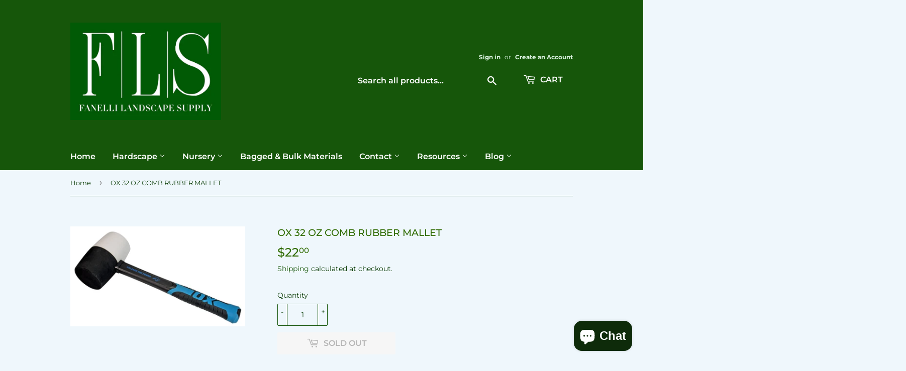

--- FILE ---
content_type: text/html; charset=utf-8
request_url: https://www.flssupply.com/products/ox-32-oz-comb-rubber-mallet
body_size: 23718
content:
<!doctype html>
<html class="no-touch no-js" lang="en">
<head>
  <script>(function(H){H.className=H.className.replace(/\bno-js\b/,'js')})(document.documentElement)</script>
  <!-- Basic page needs ================================================== -->
  <meta charset="utf-8">
  <meta http-equiv="X-UA-Compatible" content="IE=edge,chrome=1">

  

  <!-- Title and description ================================================== -->
  <title>
  OX 32 OZ COMB RUBBER MALLET &ndash; Fanelli&#39;s Landscape Supply
  </title>

  
    <meta name="description" content="The OX 32 Oz Comb Rubber Mallet is a versatile and reliable tool that is perfect for a wide range of applications. The mallet features a non-marking rubber head that is designed to deliver a gentle, yet effective impact without damaging the surface of your workpiece. The head is also interchangeable, allowing you to sw">
  

  <!-- Product meta ================================================== -->
  <!-- /snippets/social-meta-tags.liquid -->




<meta property="og:site_name" content="Fanelli&#39;s Landscape Supply">
<meta property="og:url" content="https://www.flssupply.com/products/ox-32-oz-comb-rubber-mallet">
<meta property="og:title" content="OX 32 OZ COMB RUBBER MALLET">
<meta property="og:type" content="product">
<meta property="og:description" content="The OX 32 Oz Comb Rubber Mallet is a versatile and reliable tool that is perfect for a wide range of applications. The mallet features a non-marking rubber head that is designed to deliver a gentle, yet effective impact without damaging the surface of your workpiece. The head is also interchangeable, allowing you to sw">

  <meta property="og:price:amount" content="22.00">
  <meta property="og:price:currency" content="USD">

<meta property="og:image" content="http://www.flssupply.com/cdn/shop/products/OXT081932-2_1200x1200.jpg?v=1677684654">
<meta property="og:image:secure_url" content="https://www.flssupply.com/cdn/shop/products/OXT081932-2_1200x1200.jpg?v=1677684654">


  <meta name="twitter:site" content="@FanelliSupply">

<meta name="twitter:card" content="summary_large_image">
<meta name="twitter:title" content="OX 32 OZ COMB RUBBER MALLET">
<meta name="twitter:description" content="The OX 32 Oz Comb Rubber Mallet is a versatile and reliable tool that is perfect for a wide range of applications. The mallet features a non-marking rubber head that is designed to deliver a gentle, yet effective impact without damaging the surface of your workpiece. The head is also interchangeable, allowing you to sw">


  <!-- CSS3 variables ================================================== -->
  <style data-shopify>
  :root {
    --color-body-text: #0b3d07;
    --color-body: #eff7fc;
  }
</style>


  <!-- Helpers ================================================== -->
  <link rel="canonical" href="https://www.flssupply.com/products/ox-32-oz-comb-rubber-mallet">
  <meta name="viewport" content="width=device-width,initial-scale=1">

  <!-- CSS ================================================== -->
  <link href="//www.flssupply.com/cdn/shop/t/8/assets/theme.scss.css?v=171495679284276698431768320414" rel="stylesheet" type="text/css" media="all" />

  <script>

    var moneyFormat = '${{amount}}';

    var theme = {
      strings:{
        product:{
          unavailable: "Unavailable",
          will_be_in_stock_after:"Will be in stock after [date]",
          only_left:"Only 1 left!",
          unitPrice: "Unit price",
          unitPriceSeparator: "per"
        },
        navigation:{
          more_link: "More"
        },
        map:{
          addressError: "Error looking up that address",
          addressNoResults: "No results for that address",
          addressQueryLimit: "You have exceeded the Google API usage limit. Consider upgrading to a \u003ca href=\"https:\/\/developers.google.com\/maps\/premium\/usage-limits\"\u003ePremium Plan\u003c\/a\u003e.",
          authError: "There was a problem authenticating your Google Maps API Key."
        }
      },
      settings:{
        cartType: "modal"
      }
    };</script>

  <!-- Header hook for plugins ================================================== -->
  <script>window.performance && window.performance.mark && window.performance.mark('shopify.content_for_header.start');</script><meta name="google-site-verification" content="IcEPR58-hjwnd84Dm99KO-D38OZ0pF8NObLqG7CZ8oU">
<meta id="shopify-digital-wallet" name="shopify-digital-wallet" content="/51609370776/digital_wallets/dialog">
<link rel="alternate" type="application/json+oembed" href="https://www.flssupply.com/products/ox-32-oz-comb-rubber-mallet.oembed">
<script async="async" src="/checkouts/internal/preloads.js?locale=en-US"></script>
<script id="shopify-features" type="application/json">{"accessToken":"c52a8cb241d2b0e78b836835a46c34fc","betas":["rich-media-storefront-analytics"],"domain":"www.flssupply.com","predictiveSearch":true,"shopId":51609370776,"locale":"en"}</script>
<script>var Shopify = Shopify || {};
Shopify.shop = "fanellis-landscape-supply.myshopify.com";
Shopify.locale = "en";
Shopify.currency = {"active":"USD","rate":"1.0"};
Shopify.country = "US";
Shopify.theme = {"name":"Copy of Supply","id":131299704984,"schema_name":"Supply","schema_version":"9.5.2","theme_store_id":679,"role":"main"};
Shopify.theme.handle = "null";
Shopify.theme.style = {"id":null,"handle":null};
Shopify.cdnHost = "www.flssupply.com/cdn";
Shopify.routes = Shopify.routes || {};
Shopify.routes.root = "/";</script>
<script type="module">!function(o){(o.Shopify=o.Shopify||{}).modules=!0}(window);</script>
<script>!function(o){function n(){var o=[];function n(){o.push(Array.prototype.slice.apply(arguments))}return n.q=o,n}var t=o.Shopify=o.Shopify||{};t.loadFeatures=n(),t.autoloadFeatures=n()}(window);</script>
<script id="shop-js-analytics" type="application/json">{"pageType":"product"}</script>
<script defer="defer" async type="module" src="//www.flssupply.com/cdn/shopifycloud/shop-js/modules/v2/client.init-shop-cart-sync_C5BV16lS.en.esm.js"></script>
<script defer="defer" async type="module" src="//www.flssupply.com/cdn/shopifycloud/shop-js/modules/v2/chunk.common_CygWptCX.esm.js"></script>
<script type="module">
  await import("//www.flssupply.com/cdn/shopifycloud/shop-js/modules/v2/client.init-shop-cart-sync_C5BV16lS.en.esm.js");
await import("//www.flssupply.com/cdn/shopifycloud/shop-js/modules/v2/chunk.common_CygWptCX.esm.js");

  window.Shopify.SignInWithShop?.initShopCartSync?.({"fedCMEnabled":true,"windoidEnabled":true});

</script>
<script>(function() {
  var isLoaded = false;
  function asyncLoad() {
    if (isLoaded) return;
    isLoaded = true;
    var urls = ["\/\/www.powr.io\/powr.js?powr-token=fanellis-landscape-supply.myshopify.com\u0026external-type=shopify\u0026shop=fanellis-landscape-supply.myshopify.com"];
    for (var i = 0; i < urls.length; i++) {
      var s = document.createElement('script');
      s.type = 'text/javascript';
      s.async = true;
      s.src = urls[i];
      var x = document.getElementsByTagName('script')[0];
      x.parentNode.insertBefore(s, x);
    }
  };
  if(window.attachEvent) {
    window.attachEvent('onload', asyncLoad);
  } else {
    window.addEventListener('load', asyncLoad, false);
  }
})();</script>
<script id="__st">var __st={"a":51609370776,"offset":-18000,"reqid":"91eb2772-4fc3-4070-963b-82a6c35fbd8c-1768792148","pageurl":"www.flssupply.com\/products\/ox-32-oz-comb-rubber-mallet","u":"88fa71f0d587","p":"product","rtyp":"product","rid":7590712639640};</script>
<script>window.ShopifyPaypalV4VisibilityTracking = true;</script>
<script id="captcha-bootstrap">!function(){'use strict';const t='contact',e='account',n='new_comment',o=[[t,t],['blogs',n],['comments',n],[t,'customer']],c=[[e,'customer_login'],[e,'guest_login'],[e,'recover_customer_password'],[e,'create_customer']],r=t=>t.map((([t,e])=>`form[action*='/${t}']:not([data-nocaptcha='true']) input[name='form_type'][value='${e}']`)).join(','),a=t=>()=>t?[...document.querySelectorAll(t)].map((t=>t.form)):[];function s(){const t=[...o],e=r(t);return a(e)}const i='password',u='form_key',d=['recaptcha-v3-token','g-recaptcha-response','h-captcha-response',i],f=()=>{try{return window.sessionStorage}catch{return}},m='__shopify_v',_=t=>t.elements[u];function p(t,e,n=!1){try{const o=window.sessionStorage,c=JSON.parse(o.getItem(e)),{data:r}=function(t){const{data:e,action:n}=t;return t[m]||n?{data:e,action:n}:{data:t,action:n}}(c);for(const[e,n]of Object.entries(r))t.elements[e]&&(t.elements[e].value=n);n&&o.removeItem(e)}catch(o){console.error('form repopulation failed',{error:o})}}const l='form_type',E='cptcha';function T(t){t.dataset[E]=!0}const w=window,h=w.document,L='Shopify',v='ce_forms',y='captcha';let A=!1;((t,e)=>{const n=(g='f06e6c50-85a8-45c8-87d0-21a2b65856fe',I='https://cdn.shopify.com/shopifycloud/storefront-forms-hcaptcha/ce_storefront_forms_captcha_hcaptcha.v1.5.2.iife.js',D={infoText:'Protected by hCaptcha',privacyText:'Privacy',termsText:'Terms'},(t,e,n)=>{const o=w[L][v],c=o.bindForm;if(c)return c(t,g,e,D).then(n);var r;o.q.push([[t,g,e,D],n]),r=I,A||(h.body.append(Object.assign(h.createElement('script'),{id:'captcha-provider',async:!0,src:r})),A=!0)});var g,I,D;w[L]=w[L]||{},w[L][v]=w[L][v]||{},w[L][v].q=[],w[L][y]=w[L][y]||{},w[L][y].protect=function(t,e){n(t,void 0,e),T(t)},Object.freeze(w[L][y]),function(t,e,n,w,h,L){const[v,y,A,g]=function(t,e,n){const i=e?o:[],u=t?c:[],d=[...i,...u],f=r(d),m=r(i),_=r(d.filter((([t,e])=>n.includes(e))));return[a(f),a(m),a(_),s()]}(w,h,L),I=t=>{const e=t.target;return e instanceof HTMLFormElement?e:e&&e.form},D=t=>v().includes(t);t.addEventListener('submit',(t=>{const e=I(t);if(!e)return;const n=D(e)&&!e.dataset.hcaptchaBound&&!e.dataset.recaptchaBound,o=_(e),c=g().includes(e)&&(!o||!o.value);(n||c)&&t.preventDefault(),c&&!n&&(function(t){try{if(!f())return;!function(t){const e=f();if(!e)return;const n=_(t);if(!n)return;const o=n.value;o&&e.removeItem(o)}(t);const e=Array.from(Array(32),(()=>Math.random().toString(36)[2])).join('');!function(t,e){_(t)||t.append(Object.assign(document.createElement('input'),{type:'hidden',name:u})),t.elements[u].value=e}(t,e),function(t,e){const n=f();if(!n)return;const o=[...t.querySelectorAll(`input[type='${i}']`)].map((({name:t})=>t)),c=[...d,...o],r={};for(const[a,s]of new FormData(t).entries())c.includes(a)||(r[a]=s);n.setItem(e,JSON.stringify({[m]:1,action:t.action,data:r}))}(t,e)}catch(e){console.error('failed to persist form',e)}}(e),e.submit())}));const S=(t,e)=>{t&&!t.dataset[E]&&(n(t,e.some((e=>e===t))),T(t))};for(const o of['focusin','change'])t.addEventListener(o,(t=>{const e=I(t);D(e)&&S(e,y())}));const B=e.get('form_key'),M=e.get(l),P=B&&M;t.addEventListener('DOMContentLoaded',(()=>{const t=y();if(P)for(const e of t)e.elements[l].value===M&&p(e,B);[...new Set([...A(),...v().filter((t=>'true'===t.dataset.shopifyCaptcha))])].forEach((e=>S(e,t)))}))}(h,new URLSearchParams(w.location.search),n,t,e,['guest_login'])})(!0,!0)}();</script>
<script integrity="sha256-4kQ18oKyAcykRKYeNunJcIwy7WH5gtpwJnB7kiuLZ1E=" data-source-attribution="shopify.loadfeatures" defer="defer" src="//www.flssupply.com/cdn/shopifycloud/storefront/assets/storefront/load_feature-a0a9edcb.js" crossorigin="anonymous"></script>
<script data-source-attribution="shopify.dynamic_checkout.dynamic.init">var Shopify=Shopify||{};Shopify.PaymentButton=Shopify.PaymentButton||{isStorefrontPortableWallets:!0,init:function(){window.Shopify.PaymentButton.init=function(){};var t=document.createElement("script");t.src="https://www.flssupply.com/cdn/shopifycloud/portable-wallets/latest/portable-wallets.en.js",t.type="module",document.head.appendChild(t)}};
</script>
<script data-source-attribution="shopify.dynamic_checkout.buyer_consent">
  function portableWalletsHideBuyerConsent(e){var t=document.getElementById("shopify-buyer-consent"),n=document.getElementById("shopify-subscription-policy-button");t&&n&&(t.classList.add("hidden"),t.setAttribute("aria-hidden","true"),n.removeEventListener("click",e))}function portableWalletsShowBuyerConsent(e){var t=document.getElementById("shopify-buyer-consent"),n=document.getElementById("shopify-subscription-policy-button");t&&n&&(t.classList.remove("hidden"),t.removeAttribute("aria-hidden"),n.addEventListener("click",e))}window.Shopify?.PaymentButton&&(window.Shopify.PaymentButton.hideBuyerConsent=portableWalletsHideBuyerConsent,window.Shopify.PaymentButton.showBuyerConsent=portableWalletsShowBuyerConsent);
</script>
<script>
  function portableWalletsCleanup(e){e&&e.src&&console.error("Failed to load portable wallets script "+e.src);var t=document.querySelectorAll("shopify-accelerated-checkout .shopify-payment-button__skeleton, shopify-accelerated-checkout-cart .wallet-cart-button__skeleton"),e=document.getElementById("shopify-buyer-consent");for(let e=0;e<t.length;e++)t[e].remove();e&&e.remove()}function portableWalletsNotLoadedAsModule(e){e instanceof ErrorEvent&&"string"==typeof e.message&&e.message.includes("import.meta")&&"string"==typeof e.filename&&e.filename.includes("portable-wallets")&&(window.removeEventListener("error",portableWalletsNotLoadedAsModule),window.Shopify.PaymentButton.failedToLoad=e,"loading"===document.readyState?document.addEventListener("DOMContentLoaded",window.Shopify.PaymentButton.init):window.Shopify.PaymentButton.init())}window.addEventListener("error",portableWalletsNotLoadedAsModule);
</script>

<script type="module" src="https://www.flssupply.com/cdn/shopifycloud/portable-wallets/latest/portable-wallets.en.js" onError="portableWalletsCleanup(this)" crossorigin="anonymous"></script>
<script nomodule>
  document.addEventListener("DOMContentLoaded", portableWalletsCleanup);
</script>

<link id="shopify-accelerated-checkout-styles" rel="stylesheet" media="screen" href="https://www.flssupply.com/cdn/shopifycloud/portable-wallets/latest/accelerated-checkout-backwards-compat.css" crossorigin="anonymous">
<style id="shopify-accelerated-checkout-cart">
        #shopify-buyer-consent {
  margin-top: 1em;
  display: inline-block;
  width: 100%;
}

#shopify-buyer-consent.hidden {
  display: none;
}

#shopify-subscription-policy-button {
  background: none;
  border: none;
  padding: 0;
  text-decoration: underline;
  font-size: inherit;
  cursor: pointer;
}

#shopify-subscription-policy-button::before {
  box-shadow: none;
}

      </style>

<script>window.performance && window.performance.mark && window.performance.mark('shopify.content_for_header.end');</script>

  
  

  <script src="//www.flssupply.com/cdn/shop/t/8/assets/jquery-2.2.3.min.js?v=58211863146907186831686843916" type="text/javascript"></script>

  <script src="//www.flssupply.com/cdn/shop/t/8/assets/lazysizes.min.js?v=8147953233334221341686843916" async="async"></script>
  <script src="//www.flssupply.com/cdn/shop/t/8/assets/vendor.js?v=106177282645720727331686843916" defer="defer"></script>
  <script src="//www.flssupply.com/cdn/shop/t/8/assets/theme.js?v=8756856857736833641686843916" defer="defer"></script>


<script src="https://cdn.shopify.com/extensions/7bc9bb47-adfa-4267-963e-cadee5096caf/inbox-1252/assets/inbox-chat-loader.js" type="text/javascript" defer="defer"></script>
<link href="https://monorail-edge.shopifysvc.com" rel="dns-prefetch">
<script>(function(){if ("sendBeacon" in navigator && "performance" in window) {try {var session_token_from_headers = performance.getEntriesByType('navigation')[0].serverTiming.find(x => x.name == '_s').description;} catch {var session_token_from_headers = undefined;}var session_cookie_matches = document.cookie.match(/_shopify_s=([^;]*)/);var session_token_from_cookie = session_cookie_matches && session_cookie_matches.length === 2 ? session_cookie_matches[1] : "";var session_token = session_token_from_headers || session_token_from_cookie || "";function handle_abandonment_event(e) {var entries = performance.getEntries().filter(function(entry) {return /monorail-edge.shopifysvc.com/.test(entry.name);});if (!window.abandonment_tracked && entries.length === 0) {window.abandonment_tracked = true;var currentMs = Date.now();var navigation_start = performance.timing.navigationStart;var payload = {shop_id: 51609370776,url: window.location.href,navigation_start,duration: currentMs - navigation_start,session_token,page_type: "product"};window.navigator.sendBeacon("https://monorail-edge.shopifysvc.com/v1/produce", JSON.stringify({schema_id: "online_store_buyer_site_abandonment/1.1",payload: payload,metadata: {event_created_at_ms: currentMs,event_sent_at_ms: currentMs}}));}}window.addEventListener('pagehide', handle_abandonment_event);}}());</script>
<script id="web-pixels-manager-setup">(function e(e,d,r,n,o){if(void 0===o&&(o={}),!Boolean(null===(a=null===(i=window.Shopify)||void 0===i?void 0:i.analytics)||void 0===a?void 0:a.replayQueue)){var i,a;window.Shopify=window.Shopify||{};var t=window.Shopify;t.analytics=t.analytics||{};var s=t.analytics;s.replayQueue=[],s.publish=function(e,d,r){return s.replayQueue.push([e,d,r]),!0};try{self.performance.mark("wpm:start")}catch(e){}var l=function(){var e={modern:/Edge?\/(1{2}[4-9]|1[2-9]\d|[2-9]\d{2}|\d{4,})\.\d+(\.\d+|)|Firefox\/(1{2}[4-9]|1[2-9]\d|[2-9]\d{2}|\d{4,})\.\d+(\.\d+|)|Chrom(ium|e)\/(9{2}|\d{3,})\.\d+(\.\d+|)|(Maci|X1{2}).+ Version\/(15\.\d+|(1[6-9]|[2-9]\d|\d{3,})\.\d+)([,.]\d+|)( \(\w+\)|)( Mobile\/\w+|) Safari\/|Chrome.+OPR\/(9{2}|\d{3,})\.\d+\.\d+|(CPU[ +]OS|iPhone[ +]OS|CPU[ +]iPhone|CPU IPhone OS|CPU iPad OS)[ +]+(15[._]\d+|(1[6-9]|[2-9]\d|\d{3,})[._]\d+)([._]\d+|)|Android:?[ /-](13[3-9]|1[4-9]\d|[2-9]\d{2}|\d{4,})(\.\d+|)(\.\d+|)|Android.+Firefox\/(13[5-9]|1[4-9]\d|[2-9]\d{2}|\d{4,})\.\d+(\.\d+|)|Android.+Chrom(ium|e)\/(13[3-9]|1[4-9]\d|[2-9]\d{2}|\d{4,})\.\d+(\.\d+|)|SamsungBrowser\/([2-9]\d|\d{3,})\.\d+/,legacy:/Edge?\/(1[6-9]|[2-9]\d|\d{3,})\.\d+(\.\d+|)|Firefox\/(5[4-9]|[6-9]\d|\d{3,})\.\d+(\.\d+|)|Chrom(ium|e)\/(5[1-9]|[6-9]\d|\d{3,})\.\d+(\.\d+|)([\d.]+$|.*Safari\/(?![\d.]+ Edge\/[\d.]+$))|(Maci|X1{2}).+ Version\/(10\.\d+|(1[1-9]|[2-9]\d|\d{3,})\.\d+)([,.]\d+|)( \(\w+\)|)( Mobile\/\w+|) Safari\/|Chrome.+OPR\/(3[89]|[4-9]\d|\d{3,})\.\d+\.\d+|(CPU[ +]OS|iPhone[ +]OS|CPU[ +]iPhone|CPU IPhone OS|CPU iPad OS)[ +]+(10[._]\d+|(1[1-9]|[2-9]\d|\d{3,})[._]\d+)([._]\d+|)|Android:?[ /-](13[3-9]|1[4-9]\d|[2-9]\d{2}|\d{4,})(\.\d+|)(\.\d+|)|Mobile Safari.+OPR\/([89]\d|\d{3,})\.\d+\.\d+|Android.+Firefox\/(13[5-9]|1[4-9]\d|[2-9]\d{2}|\d{4,})\.\d+(\.\d+|)|Android.+Chrom(ium|e)\/(13[3-9]|1[4-9]\d|[2-9]\d{2}|\d{4,})\.\d+(\.\d+|)|Android.+(UC? ?Browser|UCWEB|U3)[ /]?(15\.([5-9]|\d{2,})|(1[6-9]|[2-9]\d|\d{3,})\.\d+)\.\d+|SamsungBrowser\/(5\.\d+|([6-9]|\d{2,})\.\d+)|Android.+MQ{2}Browser\/(14(\.(9|\d{2,})|)|(1[5-9]|[2-9]\d|\d{3,})(\.\d+|))(\.\d+|)|K[Aa][Ii]OS\/(3\.\d+|([4-9]|\d{2,})\.\d+)(\.\d+|)/},d=e.modern,r=e.legacy,n=navigator.userAgent;return n.match(d)?"modern":n.match(r)?"legacy":"unknown"}(),u="modern"===l?"modern":"legacy",c=(null!=n?n:{modern:"",legacy:""})[u],f=function(e){return[e.baseUrl,"/wpm","/b",e.hashVersion,"modern"===e.buildTarget?"m":"l",".js"].join("")}({baseUrl:d,hashVersion:r,buildTarget:u}),m=function(e){var d=e.version,r=e.bundleTarget,n=e.surface,o=e.pageUrl,i=e.monorailEndpoint;return{emit:function(e){var a=e.status,t=e.errorMsg,s=(new Date).getTime(),l=JSON.stringify({metadata:{event_sent_at_ms:s},events:[{schema_id:"web_pixels_manager_load/3.1",payload:{version:d,bundle_target:r,page_url:o,status:a,surface:n,error_msg:t},metadata:{event_created_at_ms:s}}]});if(!i)return console&&console.warn&&console.warn("[Web Pixels Manager] No Monorail endpoint provided, skipping logging."),!1;try{return self.navigator.sendBeacon.bind(self.navigator)(i,l)}catch(e){}var u=new XMLHttpRequest;try{return u.open("POST",i,!0),u.setRequestHeader("Content-Type","text/plain"),u.send(l),!0}catch(e){return console&&console.warn&&console.warn("[Web Pixels Manager] Got an unhandled error while logging to Monorail."),!1}}}}({version:r,bundleTarget:l,surface:e.surface,pageUrl:self.location.href,monorailEndpoint:e.monorailEndpoint});try{o.browserTarget=l,function(e){var d=e.src,r=e.async,n=void 0===r||r,o=e.onload,i=e.onerror,a=e.sri,t=e.scriptDataAttributes,s=void 0===t?{}:t,l=document.createElement("script"),u=document.querySelector("head"),c=document.querySelector("body");if(l.async=n,l.src=d,a&&(l.integrity=a,l.crossOrigin="anonymous"),s)for(var f in s)if(Object.prototype.hasOwnProperty.call(s,f))try{l.dataset[f]=s[f]}catch(e){}if(o&&l.addEventListener("load",o),i&&l.addEventListener("error",i),u)u.appendChild(l);else{if(!c)throw new Error("Did not find a head or body element to append the script");c.appendChild(l)}}({src:f,async:!0,onload:function(){if(!function(){var e,d;return Boolean(null===(d=null===(e=window.Shopify)||void 0===e?void 0:e.analytics)||void 0===d?void 0:d.initialized)}()){var d=window.webPixelsManager.init(e)||void 0;if(d){var r=window.Shopify.analytics;r.replayQueue.forEach((function(e){var r=e[0],n=e[1],o=e[2];d.publishCustomEvent(r,n,o)})),r.replayQueue=[],r.publish=d.publishCustomEvent,r.visitor=d.visitor,r.initialized=!0}}},onerror:function(){return m.emit({status:"failed",errorMsg:"".concat(f," has failed to load")})},sri:function(e){var d=/^sha384-[A-Za-z0-9+/=]+$/;return"string"==typeof e&&d.test(e)}(c)?c:"",scriptDataAttributes:o}),m.emit({status:"loading"})}catch(e){m.emit({status:"failed",errorMsg:(null==e?void 0:e.message)||"Unknown error"})}}})({shopId: 51609370776,storefrontBaseUrl: "https://www.flssupply.com",extensionsBaseUrl: "https://extensions.shopifycdn.com/cdn/shopifycloud/web-pixels-manager",monorailEndpoint: "https://monorail-edge.shopifysvc.com/unstable/produce_batch",surface: "storefront-renderer",enabledBetaFlags: ["2dca8a86"],webPixelsConfigList: [{"id":"554041496","configuration":"{\"config\":\"{\\\"google_tag_ids\\\":[\\\"G-XRHDF6K6GF\\\",\\\"GT-WRF3WH4\\\"],\\\"target_country\\\":\\\"US\\\",\\\"gtag_events\\\":[{\\\"type\\\":\\\"search\\\",\\\"action_label\\\":\\\"G-XRHDF6K6GF\\\"},{\\\"type\\\":\\\"begin_checkout\\\",\\\"action_label\\\":\\\"G-XRHDF6K6GF\\\"},{\\\"type\\\":\\\"view_item\\\",\\\"action_label\\\":[\\\"G-XRHDF6K6GF\\\",\\\"MC-L1V0KQYBBV\\\"]},{\\\"type\\\":\\\"purchase\\\",\\\"action_label\\\":[\\\"G-XRHDF6K6GF\\\",\\\"MC-L1V0KQYBBV\\\"]},{\\\"type\\\":\\\"page_view\\\",\\\"action_label\\\":[\\\"G-XRHDF6K6GF\\\",\\\"MC-L1V0KQYBBV\\\"]},{\\\"type\\\":\\\"add_payment_info\\\",\\\"action_label\\\":\\\"G-XRHDF6K6GF\\\"},{\\\"type\\\":\\\"add_to_cart\\\",\\\"action_label\\\":\\\"G-XRHDF6K6GF\\\"}],\\\"enable_monitoring_mode\\\":false}\"}","eventPayloadVersion":"v1","runtimeContext":"OPEN","scriptVersion":"b2a88bafab3e21179ed38636efcd8a93","type":"APP","apiClientId":1780363,"privacyPurposes":[],"dataSharingAdjustments":{"protectedCustomerApprovalScopes":["read_customer_address","read_customer_email","read_customer_name","read_customer_personal_data","read_customer_phone"]}},{"id":"94208152","eventPayloadVersion":"v1","runtimeContext":"LAX","scriptVersion":"1","type":"CUSTOM","privacyPurposes":["ANALYTICS"],"name":"Google Analytics tag (migrated)"},{"id":"shopify-app-pixel","configuration":"{}","eventPayloadVersion":"v1","runtimeContext":"STRICT","scriptVersion":"0450","apiClientId":"shopify-pixel","type":"APP","privacyPurposes":["ANALYTICS","MARKETING"]},{"id":"shopify-custom-pixel","eventPayloadVersion":"v1","runtimeContext":"LAX","scriptVersion":"0450","apiClientId":"shopify-pixel","type":"CUSTOM","privacyPurposes":["ANALYTICS","MARKETING"]}],isMerchantRequest: false,initData: {"shop":{"name":"Fanelli's Landscape Supply","paymentSettings":{"currencyCode":"USD"},"myshopifyDomain":"fanellis-landscape-supply.myshopify.com","countryCode":"US","storefrontUrl":"https:\/\/www.flssupply.com"},"customer":null,"cart":null,"checkout":null,"productVariants":[{"price":{"amount":22.0,"currencyCode":"USD"},"product":{"title":"OX 32 OZ COMB RUBBER MALLET","vendor":"Craftsmens Company LLC","id":"7590712639640","untranslatedTitle":"OX 32 OZ COMB RUBBER MALLET","url":"\/products\/ox-32-oz-comb-rubber-mallet","type":"Mason Tool"},"id":"42520304910488","image":{"src":"\/\/www.flssupply.com\/cdn\/shop\/products\/OXT081932-2.jpg?v=1677684654"},"sku":"","title":"Default Title","untranslatedTitle":"Default Title"}],"purchasingCompany":null},},"https://www.flssupply.com/cdn","fcfee988w5aeb613cpc8e4bc33m6693e112",{"modern":"","legacy":""},{"shopId":"51609370776","storefrontBaseUrl":"https:\/\/www.flssupply.com","extensionBaseUrl":"https:\/\/extensions.shopifycdn.com\/cdn\/shopifycloud\/web-pixels-manager","surface":"storefront-renderer","enabledBetaFlags":"[\"2dca8a86\"]","isMerchantRequest":"false","hashVersion":"fcfee988w5aeb613cpc8e4bc33m6693e112","publish":"custom","events":"[[\"page_viewed\",{}],[\"product_viewed\",{\"productVariant\":{\"price\":{\"amount\":22.0,\"currencyCode\":\"USD\"},\"product\":{\"title\":\"OX 32 OZ COMB RUBBER MALLET\",\"vendor\":\"Craftsmens Company LLC\",\"id\":\"7590712639640\",\"untranslatedTitle\":\"OX 32 OZ COMB RUBBER MALLET\",\"url\":\"\/products\/ox-32-oz-comb-rubber-mallet\",\"type\":\"Mason Tool\"},\"id\":\"42520304910488\",\"image\":{\"src\":\"\/\/www.flssupply.com\/cdn\/shop\/products\/OXT081932-2.jpg?v=1677684654\"},\"sku\":\"\",\"title\":\"Default Title\",\"untranslatedTitle\":\"Default Title\"}}]]"});</script><script>
  window.ShopifyAnalytics = window.ShopifyAnalytics || {};
  window.ShopifyAnalytics.meta = window.ShopifyAnalytics.meta || {};
  window.ShopifyAnalytics.meta.currency = 'USD';
  var meta = {"product":{"id":7590712639640,"gid":"gid:\/\/shopify\/Product\/7590712639640","vendor":"Craftsmens Company LLC","type":"Mason Tool","handle":"ox-32-oz-comb-rubber-mallet","variants":[{"id":42520304910488,"price":2200,"name":"OX 32 OZ COMB RUBBER MALLET","public_title":null,"sku":""}],"remote":false},"page":{"pageType":"product","resourceType":"product","resourceId":7590712639640,"requestId":"91eb2772-4fc3-4070-963b-82a6c35fbd8c-1768792148"}};
  for (var attr in meta) {
    window.ShopifyAnalytics.meta[attr] = meta[attr];
  }
</script>
<script class="analytics">
  (function () {
    var customDocumentWrite = function(content) {
      var jquery = null;

      if (window.jQuery) {
        jquery = window.jQuery;
      } else if (window.Checkout && window.Checkout.$) {
        jquery = window.Checkout.$;
      }

      if (jquery) {
        jquery('body').append(content);
      }
    };

    var hasLoggedConversion = function(token) {
      if (token) {
        return document.cookie.indexOf('loggedConversion=' + token) !== -1;
      }
      return false;
    }

    var setCookieIfConversion = function(token) {
      if (token) {
        var twoMonthsFromNow = new Date(Date.now());
        twoMonthsFromNow.setMonth(twoMonthsFromNow.getMonth() + 2);

        document.cookie = 'loggedConversion=' + token + '; expires=' + twoMonthsFromNow;
      }
    }

    var trekkie = window.ShopifyAnalytics.lib = window.trekkie = window.trekkie || [];
    if (trekkie.integrations) {
      return;
    }
    trekkie.methods = [
      'identify',
      'page',
      'ready',
      'track',
      'trackForm',
      'trackLink'
    ];
    trekkie.factory = function(method) {
      return function() {
        var args = Array.prototype.slice.call(arguments);
        args.unshift(method);
        trekkie.push(args);
        return trekkie;
      };
    };
    for (var i = 0; i < trekkie.methods.length; i++) {
      var key = trekkie.methods[i];
      trekkie[key] = trekkie.factory(key);
    }
    trekkie.load = function(config) {
      trekkie.config = config || {};
      trekkie.config.initialDocumentCookie = document.cookie;
      var first = document.getElementsByTagName('script')[0];
      var script = document.createElement('script');
      script.type = 'text/javascript';
      script.onerror = function(e) {
        var scriptFallback = document.createElement('script');
        scriptFallback.type = 'text/javascript';
        scriptFallback.onerror = function(error) {
                var Monorail = {
      produce: function produce(monorailDomain, schemaId, payload) {
        var currentMs = new Date().getTime();
        var event = {
          schema_id: schemaId,
          payload: payload,
          metadata: {
            event_created_at_ms: currentMs,
            event_sent_at_ms: currentMs
          }
        };
        return Monorail.sendRequest("https://" + monorailDomain + "/v1/produce", JSON.stringify(event));
      },
      sendRequest: function sendRequest(endpointUrl, payload) {
        // Try the sendBeacon API
        if (window && window.navigator && typeof window.navigator.sendBeacon === 'function' && typeof window.Blob === 'function' && !Monorail.isIos12()) {
          var blobData = new window.Blob([payload], {
            type: 'text/plain'
          });

          if (window.navigator.sendBeacon(endpointUrl, blobData)) {
            return true;
          } // sendBeacon was not successful

        } // XHR beacon

        var xhr = new XMLHttpRequest();

        try {
          xhr.open('POST', endpointUrl);
          xhr.setRequestHeader('Content-Type', 'text/plain');
          xhr.send(payload);
        } catch (e) {
          console.log(e);
        }

        return false;
      },
      isIos12: function isIos12() {
        return window.navigator.userAgent.lastIndexOf('iPhone; CPU iPhone OS 12_') !== -1 || window.navigator.userAgent.lastIndexOf('iPad; CPU OS 12_') !== -1;
      }
    };
    Monorail.produce('monorail-edge.shopifysvc.com',
      'trekkie_storefront_load_errors/1.1',
      {shop_id: 51609370776,
      theme_id: 131299704984,
      app_name: "storefront",
      context_url: window.location.href,
      source_url: "//www.flssupply.com/cdn/s/trekkie.storefront.cd680fe47e6c39ca5d5df5f0a32d569bc48c0f27.min.js"});

        };
        scriptFallback.async = true;
        scriptFallback.src = '//www.flssupply.com/cdn/s/trekkie.storefront.cd680fe47e6c39ca5d5df5f0a32d569bc48c0f27.min.js';
        first.parentNode.insertBefore(scriptFallback, first);
      };
      script.async = true;
      script.src = '//www.flssupply.com/cdn/s/trekkie.storefront.cd680fe47e6c39ca5d5df5f0a32d569bc48c0f27.min.js';
      first.parentNode.insertBefore(script, first);
    };
    trekkie.load(
      {"Trekkie":{"appName":"storefront","development":false,"defaultAttributes":{"shopId":51609370776,"isMerchantRequest":null,"themeId":131299704984,"themeCityHash":"2567112682182127288","contentLanguage":"en","currency":"USD","eventMetadataId":"74c076ea-3967-4d9c-8cbe-16a3dae325b2"},"isServerSideCookieWritingEnabled":true,"monorailRegion":"shop_domain","enabledBetaFlags":["65f19447"]},"Session Attribution":{},"S2S":{"facebookCapiEnabled":false,"source":"trekkie-storefront-renderer","apiClientId":580111}}
    );

    var loaded = false;
    trekkie.ready(function() {
      if (loaded) return;
      loaded = true;

      window.ShopifyAnalytics.lib = window.trekkie;

      var originalDocumentWrite = document.write;
      document.write = customDocumentWrite;
      try { window.ShopifyAnalytics.merchantGoogleAnalytics.call(this); } catch(error) {};
      document.write = originalDocumentWrite;

      window.ShopifyAnalytics.lib.page(null,{"pageType":"product","resourceType":"product","resourceId":7590712639640,"requestId":"91eb2772-4fc3-4070-963b-82a6c35fbd8c-1768792148","shopifyEmitted":true});

      var match = window.location.pathname.match(/checkouts\/(.+)\/(thank_you|post_purchase)/)
      var token = match? match[1]: undefined;
      if (!hasLoggedConversion(token)) {
        setCookieIfConversion(token);
        window.ShopifyAnalytics.lib.track("Viewed Product",{"currency":"USD","variantId":42520304910488,"productId":7590712639640,"productGid":"gid:\/\/shopify\/Product\/7590712639640","name":"OX 32 OZ COMB RUBBER MALLET","price":"22.00","sku":"","brand":"Craftsmens Company LLC","variant":null,"category":"Mason Tool","nonInteraction":true,"remote":false},undefined,undefined,{"shopifyEmitted":true});
      window.ShopifyAnalytics.lib.track("monorail:\/\/trekkie_storefront_viewed_product\/1.1",{"currency":"USD","variantId":42520304910488,"productId":7590712639640,"productGid":"gid:\/\/shopify\/Product\/7590712639640","name":"OX 32 OZ COMB RUBBER MALLET","price":"22.00","sku":"","brand":"Craftsmens Company LLC","variant":null,"category":"Mason Tool","nonInteraction":true,"remote":false,"referer":"https:\/\/www.flssupply.com\/products\/ox-32-oz-comb-rubber-mallet"});
      }
    });


        var eventsListenerScript = document.createElement('script');
        eventsListenerScript.async = true;
        eventsListenerScript.src = "//www.flssupply.com/cdn/shopifycloud/storefront/assets/shop_events_listener-3da45d37.js";
        document.getElementsByTagName('head')[0].appendChild(eventsListenerScript);

})();</script>
  <script>
  if (!window.ga || (window.ga && typeof window.ga !== 'function')) {
    window.ga = function ga() {
      (window.ga.q = window.ga.q || []).push(arguments);
      if (window.Shopify && window.Shopify.analytics && typeof window.Shopify.analytics.publish === 'function') {
        window.Shopify.analytics.publish("ga_stub_called", {}, {sendTo: "google_osp_migration"});
      }
      console.error("Shopify's Google Analytics stub called with:", Array.from(arguments), "\nSee https://help.shopify.com/manual/promoting-marketing/pixels/pixel-migration#google for more information.");
    };
    if (window.Shopify && window.Shopify.analytics && typeof window.Shopify.analytics.publish === 'function') {
      window.Shopify.analytics.publish("ga_stub_initialized", {}, {sendTo: "google_osp_migration"});
    }
  }
</script>
<script
  defer
  src="https://www.flssupply.com/cdn/shopifycloud/perf-kit/shopify-perf-kit-3.0.4.min.js"
  data-application="storefront-renderer"
  data-shop-id="51609370776"
  data-render-region="gcp-us-central1"
  data-page-type="product"
  data-theme-instance-id="131299704984"
  data-theme-name="Supply"
  data-theme-version="9.5.2"
  data-monorail-region="shop_domain"
  data-resource-timing-sampling-rate="10"
  data-shs="true"
  data-shs-beacon="true"
  data-shs-export-with-fetch="true"
  data-shs-logs-sample-rate="1"
  data-shs-beacon-endpoint="https://www.flssupply.com/api/collect"
></script>
</head>

<body id="ox-32-oz-comb-rubber-mallet" class="template-product">

  <div id="shopify-section-header" class="shopify-section header-section"><header class="site-header" role="banner" data-section-id="header" data-section-type="header-section">
  <div class="wrapper">

    <div class="grid--full">
      <div class="grid-item large--one-half">
        
          <div class="h1 header-logo" itemscope itemtype="http://schema.org/Organization">
        
          
          

          <a href="/" itemprop="url">
            <div class="lazyload__image-wrapper no-js header-logo__image" style="max-width:300px;">
              <div style="padding-top:64.79411764705883%;">
                <img class="lazyload js"
                  data-src="//www.flssupply.com/cdn/shop/files/white_logo_color_background2_{width}x.jpg?v=1767717270"
                  data-widths="[180, 360, 540, 720, 900, 1080, 1296, 1512, 1728, 2048]"
                  data-aspectratio="1.5433499773036767"
                  data-sizes="auto"
                  alt="Fanelli&amp;#39;s Landscape Supply"
                  style="width:300px;">
              </div>
            </div>
            <noscript>
              
              <img src="//www.flssupply.com/cdn/shop/files/white_logo_color_background2_300x.jpg?v=1767717270"
                srcset="//www.flssupply.com/cdn/shop/files/white_logo_color_background2_300x.jpg?v=1767717270 1x, //www.flssupply.com/cdn/shop/files/white_logo_color_background2_300x@2x.jpg?v=1767717270 2x"
                alt="Fanelli&amp;#39;s Landscape Supply"
                itemprop="logo"
                style="max-width:300px;">
            </noscript>
          </a>
          
        
          </div>
        
      </div>

      <div class="grid-item large--one-half text-center large--text-right">
        
          <div class="site-header--text-links medium-down--hide">
            

            
              <span class="site-header--meta-links medium-down--hide">
                
                  <a href="/account/login" id="customer_login_link">Sign in</a>
                  <span class="site-header--spacer">or</span>
                  <a href="/account/register" id="customer_register_link">Create an Account</a>
                
              </span>
            
          </div>

          <br class="medium-down--hide">
        

        <form action="/search" method="get" class="search-bar" role="search">
  <input type="hidden" name="type" value="product">

  <input type="search" name="q" value="" placeholder="Search all products..." aria-label="Search all products...">
  <button type="submit" class="search-bar--submit icon-fallback-text">
    <span class="icon icon-search" aria-hidden="true"></span>
    <span class="fallback-text">Search</span>
  </button>
</form>


        <a href="/cart" class="header-cart-btn cart-toggle">
          <span class="icon icon-cart"></span>
          Cart <span class="cart-count cart-badge--desktop hidden-count">0</span>
        </a>
      </div>
    </div>

  </div>
</header>

<div id="mobileNavBar">
  <div class="display-table-cell">
    <button class="menu-toggle mobileNavBar-link" aria-controls="navBar" aria-expanded="false"><span class="icon icon-hamburger" aria-hidden="true"></span>Menu</button>
  </div>
  <div class="display-table-cell">
    <a href="/cart" class="cart-toggle mobileNavBar-link">
      <span class="icon icon-cart"></span>
      Cart <span class="cart-count hidden-count">0</span>
    </a>
  </div>
</div>

<nav class="nav-bar" id="navBar" role="navigation">
  <div class="wrapper">
    <form action="/search" method="get" class="search-bar" role="search">
  <input type="hidden" name="type" value="product">

  <input type="search" name="q" value="" placeholder="Search all products..." aria-label="Search all products...">
  <button type="submit" class="search-bar--submit icon-fallback-text">
    <span class="icon icon-search" aria-hidden="true"></span>
    <span class="fallback-text">Search</span>
  </button>
</form>

    <ul class="mobile-nav" id="MobileNav">
  
  
    
      <li>
        <a
          href="/"
          class="mobile-nav--link"
          data-meganav-type="child"
          >
            Home
        </a>
      </li>
    
  
    
      
      <li
        class="mobile-nav--has-dropdown "
        aria-haspopup="true">
        <a
          href="/pages/hardscape-materials-pavers"
          class="mobile-nav--link"
          data-meganav-type="parent"
          >
            Hardscape
        </a>
        <button class="icon icon-arrow-down mobile-nav--button"
          aria-expanded="false"
          aria-label="Hardscape Menu">
        </button>
        <ul
          id="MenuParent-2"
          class="mobile-nav--dropdown mobile-nav--has-grandchildren"
          data-meganav-dropdown>
          
            
            
              <li
                class="mobile-nav--has-dropdown mobile-nav--has-dropdown-grandchild "
                aria-haspopup="true">
                <a
                  href="/collections/paving-stone-systems"
                  class="mobile-nav--link"
                  data-meganav-type="parent"
                  >
                    Cambridge Paving Stones
                </a>
                <button class="icon icon-arrow-down mobile-nav--button"
                  aria-expanded="false"
                  aria-label="Cambridge Paving Stones Menu">
                </button>
                <ul
                  id="MenuChildren-2-1"
                  class="mobile-nav--dropdown-grandchild"
                  data-meganav-dropdown>
                  
                    <li>
                      <a
                        href="/collections/wallstone-systems"
                        class="mobile-nav--link"
                        data-meganav-type="child"
                        >
                          WALLSTONE SYSTEMS
                        </a>
                    </li>
                  
                    <li>
                      <a
                        href="/collections/paving-stone-systems"
                        class="mobile-nav--link"
                        data-meganav-type="child"
                        >
                          PAVINGSTONE SYSTEMS
                        </a>
                    </li>
                  
                    <li>
                      <a
                        href="/collections/fire-tables-fire-pits"
                        class="mobile-nav--link"
                        data-meganav-type="child"
                        >
                          FIRE TABLES &amp; FIRE PITS
                        </a>
                    </li>
                  
                    <li>
                      <a
                        href="/pages/cambridge-pavers-flipbook-elevate-your-landscape-with-fanelli-landscape-supply"
                        class="mobile-nav--link"
                        data-meganav-type="child"
                        >
                          Cambridge Pavers Flipbook
                        </a>
                    </li>
                  
                    <li>
                      <a
                        href="/pages/cambridge-pavers-frequently-asked-questions"
                        class="mobile-nav--link"
                        data-meganav-type="child"
                        >
                          Cambridge Pavers  FAQ
                        </a>
                    </li>
                  
                    <li>
                      <a
                        href="/pages/2025-cambridge-catalog"
                        class="mobile-nav--link"
                        data-meganav-type="child"
                        >
                          Cambridge Catalog
                        </a>
                    </li>
                  
                    <li>
                      <a
                        href="/pages/managing-efflorescence"
                        class="mobile-nav--link"
                        data-meganav-type="child"
                        >
                          Managing Efflorescence
                        </a>
                    </li>
                  
                </ul>
              </li>
            
          
            
            
              <li
                class="mobile-nav--has-dropdown mobile-nav--has-dropdown-grandchild "
                aria-haspopup="true">
                <a
                  href="/collections/pangaea-natural-stone"
                  class="mobile-nav--link"
                  data-meganav-type="parent"
                  >
                    Pangaea Natural Stone
                </a>
                <button class="icon icon-arrow-down mobile-nav--button"
                  aria-expanded="false"
                  aria-label="Pangaea Natural Stone Menu">
                </button>
                <ul
                  id="MenuChildren-2-2"
                  class="mobile-nav--dropdown-grandchild"
                  data-meganav-dropdown>
                  
                    <li>
                      <a
                        href="/collections/visualizer"
                        class="mobile-nav--link"
                        data-meganav-type="child"
                        >
                          Visualizer
                        </a>
                    </li>
                  
                    <li>
                      <a
                        href="/collections/castleton"
                        class="mobile-nav--link"
                        data-meganav-type="child"
                        >
                          Castlestone
                        </a>
                    </li>
                  
                    <li>
                      <a
                        href="/collections/fieldstone"
                        class="mobile-nav--link"
                        data-meganav-type="child"
                        >
                          Fieldstone
                        </a>
                    </li>
                  
                    <li>
                      <a
                        href="/collections/ledgestone"
                        class="mobile-nav--link"
                        data-meganav-type="child"
                        >
                          Ledgestone
                        </a>
                    </li>
                  
                    <li>
                      <a
                        href="/collections/quarry-ledgestone%C2%AE"
                        class="mobile-nav--link"
                        data-meganav-type="child"
                        >
                          Quarry Ledgestone®
                        </a>
                    </li>
                  
                    <li>
                      <a
                        href="/collections/roman-castlestone"
                        class="mobile-nav--link"
                        data-meganav-type="child"
                        >
                          Roman Castlestone
                        </a>
                    </li>
                  
                    <li>
                      <a
                        href="/collections/3-course-ashlar"
                        class="mobile-nav--link"
                        data-meganav-type="child"
                        >
                          3 Course Ashlar
                        </a>
                    </li>
                  
                </ul>
              </li>
            
          
            
            
              <li
                class="mobile-nav--has-dropdown mobile-nav--has-dropdown-grandchild "
                aria-haspopup="true">
                <a
                  href="/collections/dutch-quality-stone"
                  class="mobile-nav--link"
                  data-meganav-type="parent"
                  >
                    Dutch Quality
                </a>
                <button class="icon icon-arrow-down mobile-nav--button"
                  aria-expanded="false"
                  aria-label="Dutch Quality Menu">
                </button>
                <ul
                  id="MenuChildren-2-3"
                  class="mobile-nav--dropdown-grandchild"
                  data-meganav-dropdown>
                  
                    <li>
                      <a
                        href="/collections/dutch-quality-stone-visualizer"
                        class="mobile-nav--link"
                        data-meganav-type="child"
                        >
                          Stone Visualizer
                        </a>
                    </li>
                  
                    <li>
                      <a
                        href="/collections/dutch-quality-stone"
                        class="mobile-nav--link"
                        data-meganav-type="child"
                        >
                          Dutch Quality Stone Veneer
                        </a>
                    </li>
                  
                    <li>
                      <a
                        href="/collections/dutch-quality-accessories"
                        class="mobile-nav--link"
                        data-meganav-type="child"
                        >
                          Dutch Quality Stone Accessories – Keystones, Sills &amp; More
                        </a>
                    </li>
                  
                </ul>
              </li>
            
          
            
            
              <li
                class="mobile-nav--has-dropdown mobile-nav--has-dropdown-grandchild "
                aria-haspopup="true">
                <a
                  href="/collections/cultured-stone"
                  class="mobile-nav--link"
                  data-meganav-type="parent"
                  >
                    Cultured Stone 
                </a>
                <button class="icon icon-arrow-down mobile-nav--button"
                  aria-expanded="false"
                  aria-label="Cultured Stone  Menu">
                </button>
                <ul
                  id="MenuChildren-2-4"
                  class="mobile-nav--dropdown-grandchild"
                  data-meganav-dropdown>
                  
                    <li>
                      <a
                        href="/collections/2023-cultured-stone-product-guide"
                        class="mobile-nav--link"
                        data-meganav-type="child"
                        >
                           Cultured Stone Product Guide
                        </a>
                    </li>
                  
                    <li>
                      <a
                        href="/collections/cultured-stone-visualizer"
                        class="mobile-nav--link"
                        data-meganav-type="child"
                        >
                          Cultured Stone Visualizer
                        </a>
                    </li>
                  
                    <li>
                      <a
                        href="/collections/cultured-brick%C2%AE-veneer-handmade-brick"
                        class="mobile-nav--link"
                        data-meganav-type="child"
                        >
                          Cultured Brick® – Handmade Brick Veneer for Timeless Style
                        </a>
                    </li>
                  
                    <li>
                      <a
                        href="/collections/cultured-brick-used-brick"
                        class="mobile-nav--link"
                        data-meganav-type="child"
                        >
                          Cultured Brick® – Used Brick Veneer for Rustic Charm 
                        </a>
                    </li>
                  
                    <li>
                      <a
                        href="/collections/ledgestone-1"
                        class="mobile-nav--link"
                        data-meganav-type="child"
                        >
                          Cultured Stone® Ledgestone Veneer – Interior &amp; Exterior
                        </a>
                    </li>
                  
                    <li>
                      <a
                        href="/collections/cast-fit%C2%AE"
                        class="mobile-nav--link"
                        data-meganav-type="child"
                        >
                          Cast-Fit®
                        </a>
                    </li>
                  
                    <li>
                      <a
                        href="/collections/cobblefield"
                        class="mobile-nav--link"
                        data-meganav-type="child"
                        >
                          Cobblefield
                        </a>
                    </li>
                  
                    <li>
                      <a
                        href="/collections/coral-stone"
                        class="mobile-nav--link"
                        data-meganav-type="child"
                        >
                          Coral Stone
                        </a>
                    </li>
                  
                    <li>
                      <a
                        href="/collections/european-castle-stone"
                        class="mobile-nav--link"
                        data-meganav-type="child"
                        >
                          European Castle Stone
                        </a>
                    </li>
                  
                    <li>
                      <a
                        href="/collections/fieldstone"
                        class="mobile-nav--link"
                        data-meganav-type="child"
                        >
                          Fieldstone – Natural Wall &amp; Garden Stone 
                        </a>
                    </li>
                  
                    <li>
                      <a
                        href="/collections/hewn-stone"
                        class="mobile-nav--link"
                        data-meganav-type="child"
                        >
                          Hewn Stone Veneer
                        </a>
                    </li>
                  
                    <li>
                      <a
                        href="/collections/limestone"
                        class="mobile-nav--link"
                        data-meganav-type="child"
                        >
                          Limestone Veneer – Clean, Modern Stone Look 
                        </a>
                    </li>
                  
                    <li>
                      <a
                        href="/collections/cs-river-rock"
                        class="mobile-nav--link"
                        data-meganav-type="child"
                        >
                          River Rock
                        </a>
                    </li>
                  
                    <li>
                      <a
                        href="/collections/sculpted-ashlar"
                        class="mobile-nav--link"
                        data-meganav-type="child"
                        >
                          Sculpted Ashlar
                        </a>
                    </li>
                  
                    <li>
                      <a
                        href="/collections/stream-stone"
                        class="mobile-nav--link"
                        data-meganav-type="child"
                        >
                          Stream Stone
                        </a>
                    </li>
                  
                    <li>
                      <a
                        href="/collections/tenley-brick"
                        class="mobile-nav--link"
                        data-meganav-type="child"
                        >
                          Tenley Brick Veneer – Modern Linear Look
                        </a>
                    </li>
                  
                    <li>
                      <a
                        href="/collections/textured-cast-fit%C2%AE"
                        class="mobile-nav--link"
                        data-meganav-type="child"
                        >
                          Textured Cast-Fit®
                        </a>
                    </li>
                  
                    <li>
                      <a
                        href="/collections/trim-accessories"
                        class="mobile-nav--link"
                        data-meganav-type="child"
                        >
                          Stone Trim &amp; Accessories – Sills, Keystones, Caps &amp; More 
                        </a>
                    </li>
                  
                </ul>
              </li>
            
          
            
              <li>
                <a
                  href="/collections/outdoor-porcelain-paver"
                  class="mobile-nav--link"
                  data-meganav-type="child"
                  >
                    Porcelain Pavers
                </a>
              </li>
            
          
        </ul>
      </li>
    
  
    
      
      <li
        class="mobile-nav--has-dropdown "
        aria-haspopup="true">
        <a
          href="/pages/nursery-plant-materials"
          class="mobile-nav--link"
          data-meganav-type="parent"
          >
            Nursery
        </a>
        <button class="icon icon-arrow-down mobile-nav--button"
          aria-expanded="false"
          aria-label="Nursery Menu">
        </button>
        <ul
          id="MenuParent-3"
          class="mobile-nav--dropdown mobile-nav--has-grandchildren"
          data-meganav-dropdown>
          
            
            
              <li
                class="mobile-nav--has-dropdown mobile-nav--has-dropdown-grandchild "
                aria-haspopup="true">
                <a
                  href="/collections/perennials"
                  class="mobile-nav--link"
                  data-meganav-type="parent"
                  >
                    Perennials
                </a>
                <button class="icon icon-arrow-down mobile-nav--button"
                  aria-expanded="false"
                  aria-label="Perennials Menu">
                </button>
                <ul
                  id="MenuChildren-3-1"
                  class="mobile-nav--dropdown-grandchild"
                  data-meganav-dropdown>
                  
                    <li>
                      <a
                        href="/collections/perennial-ornamental-grasses"
                        class="mobile-nav--link"
                        data-meganav-type="child"
                        >
                          Perennial Ornamental Grasses
                        </a>
                    </li>
                  
                </ul>
              </li>
            
          
            
              <li>
                <a
                  href="/collections/frontpage"
                  class="mobile-nav--link"
                  data-meganav-type="child"
                  >
                    Evergreens
                </a>
              </li>
            
          
            
              <li>
                <a
                  href="/collections/deciduous-trees"
                  class="mobile-nav--link"
                  data-meganav-type="child"
                  >
                    Deciduous Trees
                </a>
              </li>
            
          
            
              <li>
                <a
                  href="/collections/deciduous-shrubs/%23deciduousshrub-%23deciduous"
                  class="mobile-nav--link"
                  data-meganav-type="child"
                  >
                    Deciduous Shrubs
                </a>
              </li>
            
          
            
              <li>
                <a
                  href="/collections/artificial-turf"
                  class="mobile-nav--link"
                  data-meganav-type="child"
                  >
                    Artificial Turf
                </a>
              </li>
            
          
            
              <li>
                <a
                  href="/collections/street-shade-trees"
                  class="mobile-nav--link"
                  data-meganav-type="child"
                  >
                    Street/Shade Trees
                </a>
              </li>
            
          
            
            
              <li
                class="mobile-nav--has-dropdown mobile-nav--has-dropdown-grandchild "
                aria-haspopup="true">
                <a
                  href="/collections/grass-seed"
                  class="mobile-nav--link"
                  data-meganav-type="parent"
                  >
                    Sod/Grass Seed
                </a>
                <button class="icon icon-arrow-down mobile-nav--button"
                  aria-expanded="false"
                  aria-label="Sod/Grass Seed Menu">
                </button>
                <ul
                  id="MenuChildren-3-7"
                  class="mobile-nav--dropdown-grandchild"
                  data-meganav-dropdown>
                  
                    <li>
                      <a
                        href="/collections/sod"
                        class="mobile-nav--link"
                        data-meganav-type="child"
                        >
                          Sod
                        </a>
                    </li>
                  
                    <li>
                      <a
                        href="/collections/grass-seed"
                        class="mobile-nav--link"
                        data-meganav-type="child"
                        >
                          Grass Seed
                        </a>
                    </li>
                  
                    <li>
                      <a
                        href="/pages/how-to-install-your-sod"
                        class="mobile-nav--link"
                        data-meganav-type="child"
                        >
                          Sod Installation
                        </a>
                    </li>
                  
                </ul>
              </li>
            
          
            
              <li>
                <a
                  href="/collections/chemicals"
                  class="mobile-nav--link"
                  data-meganav-type="child"
                  >
                    Chemicals / Fertilizers
                </a>
              </li>
            
          
        </ul>
      </li>
    
  
    
      <li>
        <a
          href="/pages/bulk-bagged-materials"
          class="mobile-nav--link"
          data-meganav-type="child"
          >
            Bagged &amp; Bulk Materials
        </a>
      </li>
    
  
    
      
      <li
        class="mobile-nav--has-dropdown "
        aria-haspopup="true">
        <a
          href="/pages/contact-us"
          class="mobile-nav--link"
          data-meganav-type="parent"
          >
            Contact
        </a>
        <button class="icon icon-arrow-down mobile-nav--button"
          aria-expanded="false"
          aria-label="Contact Menu">
        </button>
        <ul
          id="MenuParent-5"
          class="mobile-nav--dropdown "
          data-meganav-dropdown>
          
            
              <li>
                <a
                  href="/pages/address-phone-email"
                  class="mobile-nav--link"
                  data-meganav-type="child"
                  >
                    Address, Phone &amp; Email
                </a>
              </li>
            
          
            
              <li>
                <a
                  href="/pages/hours-of-operation"
                  class="mobile-nav--link"
                  data-meganav-type="child"
                  >
                    Hours Of Operation
                </a>
              </li>
            
          
            
              <li>
                <a
                  href="/pages/new-jersey-location"
                  class="mobile-nav--link"
                  data-meganav-type="child"
                  >
                    New Jersey Location
                </a>
              </li>
            
          
        </ul>
      </li>
    
  
    
      
      <li
        class="mobile-nav--has-dropdown "
        aria-haspopup="true">
        <a
          href="/pages/resources"
          class="mobile-nav--link"
          data-meganav-type="parent"
          >
            Resources
        </a>
        <button class="icon icon-arrow-down mobile-nav--button"
          aria-expanded="false"
          aria-label="Resources Menu">
        </button>
        <ul
          id="MenuParent-6"
          class="mobile-nav--dropdown mobile-nav--has-grandchildren"
          data-meganav-dropdown>
          
            
            
              <li
                class="mobile-nav--has-dropdown mobile-nav--has-dropdown-grandchild "
                aria-haspopup="true">
                <a
                  href="/collections/calculators"
                  class="mobile-nav--link"
                  data-meganav-type="parent"
                  >
                    Calculators
                </a>
                <button class="icon icon-arrow-down mobile-nav--button"
                  aria-expanded="false"
                  aria-label="Calculators Menu">
                </button>
                <ul
                  id="MenuChildren-6-1"
                  class="mobile-nav--dropdown-grandchild"
                  data-meganav-dropdown>
                  
                    <li>
                      <a
                        href="/collections/calculators"
                        class="mobile-nav--link"
                        data-meganav-type="child"
                        >
                          Sod Calculator
                        </a>
                    </li>
                  
                    <li>
                      <a
                        href="/collections/cubic-yard-calculator"
                        class="mobile-nav--link"
                        data-meganav-type="child"
                        >
                          Cubic Yard Calculator
                        </a>
                    </li>
                  
                    <li>
                      <a
                        href="/collections/gravel-calculator"
                        class="mobile-nav--link"
                        data-meganav-type="child"
                        >
                          Gravel Calculator
                        </a>
                    </li>
                  
                    <li>
                      <a
                        href="/collections/sand-calculator"
                        class="mobile-nav--link"
                        data-meganav-type="child"
                        >
                          Sand Calculator
                        </a>
                    </li>
                  
                    <li>
                      <a
                        href="/collections/bagged-mulch-calculator"
                        class="mobile-nav--link"
                        data-meganav-type="child"
                        >
                          Mulch Calculator
                        </a>
                    </li>
                  
                    <li>
                      <a
                        href="/pages/managing-efflorescence"
                        class="mobile-nav--link"
                        data-meganav-type="child"
                        >
                          Managing Efflorescence
                        </a>
                    </li>
                  
                </ul>
              </li>
            
          
            
              <li>
                <a
                  href="/products/the-homeowners-guide-to-decorative-gravel"
                  class="mobile-nav--link"
                  data-meganav-type="child"
                  >
                    The Homeowner&#39;s Guide To Decorative Gravel
                </a>
              </li>
            
          
            
              <li>
                <a
                  href="/pages/jonathan-green-lawn-care-guide"
                  class="mobile-nav--link"
                  data-meganav-type="child"
                  >
                    Jonathan Green Lawn Care Guide
                </a>
              </li>
            
          
            
              <li>
                <a
                  href="/pages/expert-tips-for-diy-garden-design"
                  class="mobile-nav--link"
                  data-meganav-type="child"
                  >
                    Expert tips for DIY garden design
                </a>
              </li>
            
          
            
              <li>
                <a
                  href="/pages/weed-control"
                  class="mobile-nav--link"
                  data-meganav-type="child"
                  >
                    Weed Control
                </a>
              </li>
            
          
            
              <li>
                <a
                  href="/pages/hardiness-zones"
                  class="mobile-nav--link"
                  data-meganav-type="child"
                  >
                    Hardiness Zones
                </a>
              </li>
            
          
            
              <li>
                <a
                  href="/pages/how-to-plant-a-shrub"
                  class="mobile-nav--link"
                  data-meganav-type="child"
                  >
                    Helpful DIY Videos
                </a>
              </li>
            
          
            
              <li>
                <a
                  href="/collections/forms"
                  class="mobile-nav--link"
                  data-meganav-type="child"
                  >
                    Forms
                </a>
              </li>
            
          
            
              <li>
                <a
                  href="/pages/about-us"
                  class="mobile-nav--link"
                  data-meganav-type="child"
                  >
                    About Us
                </a>
              </li>
            
          
        </ul>
      </li>
    
  
    
      
      <li
        class="mobile-nav--has-dropdown "
        aria-haspopup="true">
        <a
          href="/blogs/news"
          class="mobile-nav--link"
          data-meganav-type="parent"
          >
            Blog
        </a>
        <button class="icon icon-arrow-down mobile-nav--button"
          aria-expanded="false"
          aria-label="Blog Menu">
        </button>
        <ul
          id="MenuParent-7"
          class="mobile-nav--dropdown "
          data-meganav-dropdown>
          
            
              <li>
                <a
                  href="/blogs/news/designing-a-cozy-outdoor-fire-pit-for-fall-gatherings-with-cambridge-paving-stone"
                  class="mobile-nav--link"
                  data-meganav-type="child"
                  >
                    Designing a Cozy Outdoor Fire Pit for Fall Gatherings with Cambridge Paving Stone
                </a>
              </li>
            
          
            
              <li>
                <a
                  href="/blogs/news/octobers-garden-delights-10-must-do-landscaping-activities"
                  class="mobile-nav--link"
                  data-meganav-type="child"
                  >
                    October&#39;s Garden Delights: 10 Must-Do Landscaping Activities
                </a>
              </li>
            
          
            
              <li>
                <a
                  href="/blogs/news/a-guide-to-fall-pruning-ensuring-healthy-growth-next-spring"
                  class="mobile-nav--link"
                  data-meganav-type="child"
                  >
                    A Guide to Fall Pruning: Ensuring Healthy Growth Next Spring
                </a>
              </li>
            
          
            
              <li>
                <a
                  href="/blogs/news/transforming-your-outdoor-space-fanelli-landscape-supplys-september-picks"
                  class="mobile-nav--link"
                  data-meganav-type="child"
                  >
                    Transforming Your Outdoor Space: Fanelli Landscape Supply&#39;s September Picks
                </a>
              </li>
            
          
            
              <li>
                <a
                  href="/blogs/news/september-to-do-list"
                  class="mobile-nav--link"
                  data-meganav-type="child"
                  >
                    September To Do List
                </a>
              </li>
            
          
            
              <li>
                <a
                  href="/blogs/news/the-benefits-of-using-natural-stone-in-landscaping-projects"
                  class="mobile-nav--link"
                  data-meganav-type="child"
                  >
                    The Benefits of Using Natural Stone in Landscaping Projects
                </a>
              </li>
            
          
            
              <li>
                <a
                  href="/blogs/news/your-complete-august-landscaping-to-do-list-making-the-most-of-late-summe"
                  class="mobile-nav--link"
                  data-meganav-type="child"
                  >
                    Your Complete August Landscaping To-Do List: Making the Most of Late Summe
                </a>
              </li>
            
          
            
              <li>
                <a
                  href="/blogs/news/pruning-shrubs-and-trees-a-seasonal-guide-for-year-round-beauty"
                  class="mobile-nav--link"
                  data-meganav-type="child"
                  >
                    Pruning Shrubs and Trees: A Seasonal Guide for Year-Round Beauty
                </a>
              </li>
            
          
            
              <li>
                <a
                  href="/blogs/news/cambridge-paving-stones-building-eye-catching-retaining-walls-and-borders"
                  class="mobile-nav--link"
                  data-meganav-type="child"
                  >
                    Cambridge Paving Stones: Building Eye-Catching Retaining Walls and Borders
                </a>
              </li>
            
          
            
              <li>
                <a
                  href="/blogs/news/efflorescence-understanding-and-addressing-the-challenge-in-landscaping"
                  class="mobile-nav--link"
                  data-meganav-type="child"
                  >
                    Efflorescence: Understanding and Addressing the Challenge in Landscaping
                </a>
              </li>
            
          
            
              <li>
                <a
                  href="/blogs/news/from-ancient-roads-to-modern-landscapes-the-story-of-cement-paving-stones"
                  class="mobile-nav--link"
                  data-meganav-type="child"
                  >
                    From Ancient Roads to Modern Landscapes: The Story of Cement Paving Stones
                </a>
              </li>
            
          
            
              <li>
                <a
                  href="/blogs/news/gardening-projects-for-children-in-the-summer"
                  class="mobile-nav--link"
                  data-meganav-type="child"
                  >
                    Gardening projects for children in the summer
                </a>
              </li>
            
          
            
              <li>
                <a
                  href="/blogs/news/battling-the-spotted-lanternfly-a-guide-for-effective-landscape-protectio"
                  class="mobile-nav--link"
                  data-meganav-type="child"
                  >
                    Battling the Spotted Lanternfly: A Guide for Effective Landscape Protection
                </a>
              </li>
            
          
            
              <li>
                <a
                  href="/blogs/news/celebrating-independence-day-a-patriotic-landscaping-journey-with-fanelli-landscape-supply"
                  class="mobile-nav--link"
                  data-meganav-type="child"
                  >
                    Celebrating Independence Day: A Patriotic Landscaping Journey with Fanelli Landscape Supply
                </a>
              </li>
            
          
            
              <li>
                <a
                  href="/blogs/news/designing-with-cambridge-paving-stones-unleashing-the-potential-of-your-landscape"
                  class="mobile-nav--link"
                  data-meganav-type="child"
                  >
                    Designing with Cambridge Paving Stones: Unleashing the Potential of Your Landscape
                </a>
              </li>
            
          
            
              <li>
                <a
                  href="/blogs/news/enhance-your-patio-with-cambridge-paving-stones-a-blend-of-style-and-durability"
                  class="mobile-nav--link"
                  data-meganav-type="child"
                  >
                    Enhance Your Patio with Cambridge Paving Stones: A Blend of Style and Durability
                </a>
              </li>
            
          
            
              <li>
                <a
                  href="/blogs/news/cambridge-paving-stones-elevating-your-outdoor-space-with-timeless-elegance"
                  class="mobile-nav--link"
                  data-meganav-type="child"
                  >
                    Cambridge Paving Stones: Elevating Your Outdoor Space with Timeless Elegance
                </a>
              </li>
            
          
            
              <li>
                <a
                  href="/blogs/summer-lawn-care-tips/summer-lawn-care-tips"
                  class="mobile-nav--link"
                  data-meganav-type="child"
                  >
                    Summer Lawn Care Tips
                </a>
              </li>
            
          
            
              <li>
                <a
                  href="/blogs/news/summer-plant-care-keeping-your-garden-thriving-in-the-heat"
                  class="mobile-nav--link"
                  data-meganav-type="child"
                  >
                    Summer Plant Care: Keeping Your Garden Thriving in the Heat
                </a>
              </li>
            
          
            
              <li>
                <a
                  href="/blogs/news/cambridge-paving-stones-building-eye-catching-retaining-walls-and-borders"
                  class="mobile-nav--link"
                  data-meganav-type="child"
                  >
                    Cambridge Paving Stones: Building Eye-Catching Retaining Walls and Borders
                </a>
              </li>
            
          
            
              <li>
                <a
                  href="/blogs/news/embrace-the-arrival-of-summer"
                  class="mobile-nav--link"
                  data-meganav-type="child"
                  >
                    Embrace the Arrival of Summer
                </a>
              </li>
            
          
            
              <li>
                <a
                  href="/blogs/news/watering-newly-laid-sod"
                  class="mobile-nav--link"
                  data-meganav-type="child"
                  >
                    Watering Newly Laid Sod
                </a>
              </li>
            
          
            
              <li>
                <a
                  href="/blogs/news/seasonal-landscape-maintenance-keeping-your-yard-in-top-shape-all-year-round"
                  class="mobile-nav--link"
                  data-meganav-type="child"
                  >
                    Seasonal Landscape Maintenance: Keeping Your Yard in Top Shape All Year Round
                </a>
              </li>
            
          
            
              <li>
                <a
                  href="/blogs/news/transform-your-outdoor-space-inspiring-ideas-for-landscape-makeovers"
                  class="mobile-nav--link"
                  data-meganav-type="child"
                  >
                    Transform Your Outdoor Space: Inspiring Ideas for Landscape Makeovers
                </a>
              </li>
            
          
            
              <li>
                <a
                  href="/blogs/news/before-and-after-entryway-makeover"
                  class="mobile-nav--link"
                  data-meganav-type="child"
                  >
                    Before and After: Entryway Makeover
                </a>
              </li>
            
          
            
              <li>
                <a
                  href="/blogs/news/2021-guide-to-upgrading-your-outdoor-space"
                  class="mobile-nav--link"
                  data-meganav-type="child"
                  >
                    2021 Guide to Upgrading your Outdoor Space
                </a>
              </li>
            
          
        </ul>
      </li>
    
  

  
    
      <li class="customer-navlink large--hide"><a href="/account/login" id="customer_login_link">Sign in</a></li>
      <li class="customer-navlink large--hide"><a href="/account/register" id="customer_register_link">Create an Account</a></li>
    
  
</ul>

    <ul class="site-nav" id="AccessibleNav">
  
  
    
      <li>
        <a
          href="/"
          class="site-nav--link"
          data-meganav-type="child"
          >
            Home
        </a>
      </li>
    
  
    
      
      <li
        class="site-nav--has-dropdown "
        aria-haspopup="true">
        <a
          href="/pages/hardscape-materials-pavers"
          class="site-nav--link"
          data-meganav-type="parent"
          aria-controls="MenuParent-2"
          aria-expanded="false"
          >
            Hardscape
            <span class="icon icon-arrow-down" aria-hidden="true"></span>
        </a>
        <ul
          id="MenuParent-2"
          class="site-nav--dropdown site-nav--has-grandchildren"
          data-meganav-dropdown>
          
            
            
              <li
                class="site-nav--has-dropdown site-nav--has-dropdown-grandchild "
                aria-haspopup="true">
                <a
                  href="/collections/paving-stone-systems"
                  class="site-nav--link"
                  aria-controls="MenuChildren-2-1"
                  data-meganav-type="parent"
                  
                  tabindex="-1">
                    Cambridge Paving Stones
                    <span class="icon icon-arrow-down" aria-hidden="true"></span>
                </a>
                <ul
                  id="MenuChildren-2-1"
                  class="site-nav--dropdown-grandchild"
                  data-meganav-dropdown>
                  
                    <li>
                      <a
                        href="/collections/wallstone-systems"
                        class="site-nav--link"
                        data-meganav-type="child"
                        
                        tabindex="-1">
                          WALLSTONE SYSTEMS
                        </a>
                    </li>
                  
                    <li>
                      <a
                        href="/collections/paving-stone-systems"
                        class="site-nav--link"
                        data-meganav-type="child"
                        
                        tabindex="-1">
                          PAVINGSTONE SYSTEMS
                        </a>
                    </li>
                  
                    <li>
                      <a
                        href="/collections/fire-tables-fire-pits"
                        class="site-nav--link"
                        data-meganav-type="child"
                        
                        tabindex="-1">
                          FIRE TABLES &amp; FIRE PITS
                        </a>
                    </li>
                  
                    <li>
                      <a
                        href="/pages/cambridge-pavers-flipbook-elevate-your-landscape-with-fanelli-landscape-supply"
                        class="site-nav--link"
                        data-meganav-type="child"
                        
                        tabindex="-1">
                          Cambridge Pavers Flipbook
                        </a>
                    </li>
                  
                    <li>
                      <a
                        href="/pages/cambridge-pavers-frequently-asked-questions"
                        class="site-nav--link"
                        data-meganav-type="child"
                        
                        tabindex="-1">
                          Cambridge Pavers  FAQ
                        </a>
                    </li>
                  
                    <li>
                      <a
                        href="/pages/2025-cambridge-catalog"
                        class="site-nav--link"
                        data-meganav-type="child"
                        
                        tabindex="-1">
                          Cambridge Catalog
                        </a>
                    </li>
                  
                    <li>
                      <a
                        href="/pages/managing-efflorescence"
                        class="site-nav--link"
                        data-meganav-type="child"
                        
                        tabindex="-1">
                          Managing Efflorescence
                        </a>
                    </li>
                  
                </ul>
              </li>
            
          
            
            
              <li
                class="site-nav--has-dropdown site-nav--has-dropdown-grandchild "
                aria-haspopup="true">
                <a
                  href="/collections/pangaea-natural-stone"
                  class="site-nav--link"
                  aria-controls="MenuChildren-2-2"
                  data-meganav-type="parent"
                  
                  tabindex="-1">
                    Pangaea Natural Stone
                    <span class="icon icon-arrow-down" aria-hidden="true"></span>
                </a>
                <ul
                  id="MenuChildren-2-2"
                  class="site-nav--dropdown-grandchild"
                  data-meganav-dropdown>
                  
                    <li>
                      <a
                        href="/collections/visualizer"
                        class="site-nav--link"
                        data-meganav-type="child"
                        
                        tabindex="-1">
                          Visualizer
                        </a>
                    </li>
                  
                    <li>
                      <a
                        href="/collections/castleton"
                        class="site-nav--link"
                        data-meganav-type="child"
                        
                        tabindex="-1">
                          Castlestone
                        </a>
                    </li>
                  
                    <li>
                      <a
                        href="/collections/fieldstone"
                        class="site-nav--link"
                        data-meganav-type="child"
                        
                        tabindex="-1">
                          Fieldstone
                        </a>
                    </li>
                  
                    <li>
                      <a
                        href="/collections/ledgestone"
                        class="site-nav--link"
                        data-meganav-type="child"
                        
                        tabindex="-1">
                          Ledgestone
                        </a>
                    </li>
                  
                    <li>
                      <a
                        href="/collections/quarry-ledgestone%C2%AE"
                        class="site-nav--link"
                        data-meganav-type="child"
                        
                        tabindex="-1">
                          Quarry Ledgestone®
                        </a>
                    </li>
                  
                    <li>
                      <a
                        href="/collections/roman-castlestone"
                        class="site-nav--link"
                        data-meganav-type="child"
                        
                        tabindex="-1">
                          Roman Castlestone
                        </a>
                    </li>
                  
                    <li>
                      <a
                        href="/collections/3-course-ashlar"
                        class="site-nav--link"
                        data-meganav-type="child"
                        
                        tabindex="-1">
                          3 Course Ashlar
                        </a>
                    </li>
                  
                </ul>
              </li>
            
          
            
            
              <li
                class="site-nav--has-dropdown site-nav--has-dropdown-grandchild "
                aria-haspopup="true">
                <a
                  href="/collections/dutch-quality-stone"
                  class="site-nav--link"
                  aria-controls="MenuChildren-2-3"
                  data-meganav-type="parent"
                  
                  tabindex="-1">
                    Dutch Quality
                    <span class="icon icon-arrow-down" aria-hidden="true"></span>
                </a>
                <ul
                  id="MenuChildren-2-3"
                  class="site-nav--dropdown-grandchild"
                  data-meganav-dropdown>
                  
                    <li>
                      <a
                        href="/collections/dutch-quality-stone-visualizer"
                        class="site-nav--link"
                        data-meganav-type="child"
                        
                        tabindex="-1">
                          Stone Visualizer
                        </a>
                    </li>
                  
                    <li>
                      <a
                        href="/collections/dutch-quality-stone"
                        class="site-nav--link"
                        data-meganav-type="child"
                        
                        tabindex="-1">
                          Dutch Quality Stone Veneer
                        </a>
                    </li>
                  
                    <li>
                      <a
                        href="/collections/dutch-quality-accessories"
                        class="site-nav--link"
                        data-meganav-type="child"
                        
                        tabindex="-1">
                          Dutch Quality Stone Accessories – Keystones, Sills &amp; More
                        </a>
                    </li>
                  
                </ul>
              </li>
            
          
            
            
              <li
                class="site-nav--has-dropdown site-nav--has-dropdown-grandchild "
                aria-haspopup="true">
                <a
                  href="/collections/cultured-stone"
                  class="site-nav--link"
                  aria-controls="MenuChildren-2-4"
                  data-meganav-type="parent"
                  
                  tabindex="-1">
                    Cultured Stone 
                    <span class="icon icon-arrow-down" aria-hidden="true"></span>
                </a>
                <ul
                  id="MenuChildren-2-4"
                  class="site-nav--dropdown-grandchild"
                  data-meganav-dropdown>
                  
                    <li>
                      <a
                        href="/collections/2023-cultured-stone-product-guide"
                        class="site-nav--link"
                        data-meganav-type="child"
                        
                        tabindex="-1">
                           Cultured Stone Product Guide
                        </a>
                    </li>
                  
                    <li>
                      <a
                        href="/collections/cultured-stone-visualizer"
                        class="site-nav--link"
                        data-meganav-type="child"
                        
                        tabindex="-1">
                          Cultured Stone Visualizer
                        </a>
                    </li>
                  
                    <li>
                      <a
                        href="/collections/cultured-brick%C2%AE-veneer-handmade-brick"
                        class="site-nav--link"
                        data-meganav-type="child"
                        
                        tabindex="-1">
                          Cultured Brick® – Handmade Brick Veneer for Timeless Style
                        </a>
                    </li>
                  
                    <li>
                      <a
                        href="/collections/cultured-brick-used-brick"
                        class="site-nav--link"
                        data-meganav-type="child"
                        
                        tabindex="-1">
                          Cultured Brick® – Used Brick Veneer for Rustic Charm 
                        </a>
                    </li>
                  
                    <li>
                      <a
                        href="/collections/ledgestone-1"
                        class="site-nav--link"
                        data-meganav-type="child"
                        
                        tabindex="-1">
                          Cultured Stone® Ledgestone Veneer – Interior &amp; Exterior
                        </a>
                    </li>
                  
                    <li>
                      <a
                        href="/collections/cast-fit%C2%AE"
                        class="site-nav--link"
                        data-meganav-type="child"
                        
                        tabindex="-1">
                          Cast-Fit®
                        </a>
                    </li>
                  
                    <li>
                      <a
                        href="/collections/cobblefield"
                        class="site-nav--link"
                        data-meganav-type="child"
                        
                        tabindex="-1">
                          Cobblefield
                        </a>
                    </li>
                  
                    <li>
                      <a
                        href="/collections/coral-stone"
                        class="site-nav--link"
                        data-meganav-type="child"
                        
                        tabindex="-1">
                          Coral Stone
                        </a>
                    </li>
                  
                    <li>
                      <a
                        href="/collections/european-castle-stone"
                        class="site-nav--link"
                        data-meganav-type="child"
                        
                        tabindex="-1">
                          European Castle Stone
                        </a>
                    </li>
                  
                    <li>
                      <a
                        href="/collections/fieldstone"
                        class="site-nav--link"
                        data-meganav-type="child"
                        
                        tabindex="-1">
                          Fieldstone – Natural Wall &amp; Garden Stone 
                        </a>
                    </li>
                  
                    <li>
                      <a
                        href="/collections/hewn-stone"
                        class="site-nav--link"
                        data-meganav-type="child"
                        
                        tabindex="-1">
                          Hewn Stone Veneer
                        </a>
                    </li>
                  
                    <li>
                      <a
                        href="/collections/limestone"
                        class="site-nav--link"
                        data-meganav-type="child"
                        
                        tabindex="-1">
                          Limestone Veneer – Clean, Modern Stone Look 
                        </a>
                    </li>
                  
                    <li>
                      <a
                        href="/collections/cs-river-rock"
                        class="site-nav--link"
                        data-meganav-type="child"
                        
                        tabindex="-1">
                          River Rock
                        </a>
                    </li>
                  
                    <li>
                      <a
                        href="/collections/sculpted-ashlar"
                        class="site-nav--link"
                        data-meganav-type="child"
                        
                        tabindex="-1">
                          Sculpted Ashlar
                        </a>
                    </li>
                  
                    <li>
                      <a
                        href="/collections/stream-stone"
                        class="site-nav--link"
                        data-meganav-type="child"
                        
                        tabindex="-1">
                          Stream Stone
                        </a>
                    </li>
                  
                    <li>
                      <a
                        href="/collections/tenley-brick"
                        class="site-nav--link"
                        data-meganav-type="child"
                        
                        tabindex="-1">
                          Tenley Brick Veneer – Modern Linear Look
                        </a>
                    </li>
                  
                    <li>
                      <a
                        href="/collections/textured-cast-fit%C2%AE"
                        class="site-nav--link"
                        data-meganav-type="child"
                        
                        tabindex="-1">
                          Textured Cast-Fit®
                        </a>
                    </li>
                  
                    <li>
                      <a
                        href="/collections/trim-accessories"
                        class="site-nav--link"
                        data-meganav-type="child"
                        
                        tabindex="-1">
                          Stone Trim &amp; Accessories – Sills, Keystones, Caps &amp; More 
                        </a>
                    </li>
                  
                </ul>
              </li>
            
          
            
              <li>
                <a
                  href="/collections/outdoor-porcelain-paver"
                  class="site-nav--link"
                  data-meganav-type="child"
                  
                  tabindex="-1">
                    Porcelain Pavers
                </a>
              </li>
            
          
        </ul>
      </li>
    
  
    
      
      <li
        class="site-nav--has-dropdown "
        aria-haspopup="true">
        <a
          href="/pages/nursery-plant-materials"
          class="site-nav--link"
          data-meganav-type="parent"
          aria-controls="MenuParent-3"
          aria-expanded="false"
          >
            Nursery
            <span class="icon icon-arrow-down" aria-hidden="true"></span>
        </a>
        <ul
          id="MenuParent-3"
          class="site-nav--dropdown site-nav--has-grandchildren"
          data-meganav-dropdown>
          
            
            
              <li
                class="site-nav--has-dropdown site-nav--has-dropdown-grandchild "
                aria-haspopup="true">
                <a
                  href="/collections/perennials"
                  class="site-nav--link"
                  aria-controls="MenuChildren-3-1"
                  data-meganav-type="parent"
                  
                  tabindex="-1">
                    Perennials
                    <span class="icon icon-arrow-down" aria-hidden="true"></span>
                </a>
                <ul
                  id="MenuChildren-3-1"
                  class="site-nav--dropdown-grandchild"
                  data-meganav-dropdown>
                  
                    <li>
                      <a
                        href="/collections/perennial-ornamental-grasses"
                        class="site-nav--link"
                        data-meganav-type="child"
                        
                        tabindex="-1">
                          Perennial Ornamental Grasses
                        </a>
                    </li>
                  
                </ul>
              </li>
            
          
            
              <li>
                <a
                  href="/collections/frontpage"
                  class="site-nav--link"
                  data-meganav-type="child"
                  
                  tabindex="-1">
                    Evergreens
                </a>
              </li>
            
          
            
              <li>
                <a
                  href="/collections/deciduous-trees"
                  class="site-nav--link"
                  data-meganav-type="child"
                  
                  tabindex="-1">
                    Deciduous Trees
                </a>
              </li>
            
          
            
              <li>
                <a
                  href="/collections/deciduous-shrubs/%23deciduousshrub-%23deciduous"
                  class="site-nav--link"
                  data-meganav-type="child"
                  
                  tabindex="-1">
                    Deciduous Shrubs
                </a>
              </li>
            
          
            
              <li>
                <a
                  href="/collections/artificial-turf"
                  class="site-nav--link"
                  data-meganav-type="child"
                  
                  tabindex="-1">
                    Artificial Turf
                </a>
              </li>
            
          
            
              <li>
                <a
                  href="/collections/street-shade-trees"
                  class="site-nav--link"
                  data-meganav-type="child"
                  
                  tabindex="-1">
                    Street/Shade Trees
                </a>
              </li>
            
          
            
            
              <li
                class="site-nav--has-dropdown site-nav--has-dropdown-grandchild "
                aria-haspopup="true">
                <a
                  href="/collections/grass-seed"
                  class="site-nav--link"
                  aria-controls="MenuChildren-3-7"
                  data-meganav-type="parent"
                  
                  tabindex="-1">
                    Sod/Grass Seed
                    <span class="icon icon-arrow-down" aria-hidden="true"></span>
                </a>
                <ul
                  id="MenuChildren-3-7"
                  class="site-nav--dropdown-grandchild"
                  data-meganav-dropdown>
                  
                    <li>
                      <a
                        href="/collections/sod"
                        class="site-nav--link"
                        data-meganav-type="child"
                        
                        tabindex="-1">
                          Sod
                        </a>
                    </li>
                  
                    <li>
                      <a
                        href="/collections/grass-seed"
                        class="site-nav--link"
                        data-meganav-type="child"
                        
                        tabindex="-1">
                          Grass Seed
                        </a>
                    </li>
                  
                    <li>
                      <a
                        href="/pages/how-to-install-your-sod"
                        class="site-nav--link"
                        data-meganav-type="child"
                        
                        tabindex="-1">
                          Sod Installation
                        </a>
                    </li>
                  
                </ul>
              </li>
            
          
            
              <li>
                <a
                  href="/collections/chemicals"
                  class="site-nav--link"
                  data-meganav-type="child"
                  
                  tabindex="-1">
                    Chemicals / Fertilizers
                </a>
              </li>
            
          
        </ul>
      </li>
    
  
    
      <li>
        <a
          href="/pages/bulk-bagged-materials"
          class="site-nav--link"
          data-meganav-type="child"
          >
            Bagged &amp; Bulk Materials
        </a>
      </li>
    
  
    
      
      <li
        class="site-nav--has-dropdown "
        aria-haspopup="true">
        <a
          href="/pages/contact-us"
          class="site-nav--link"
          data-meganav-type="parent"
          aria-controls="MenuParent-5"
          aria-expanded="false"
          >
            Contact
            <span class="icon icon-arrow-down" aria-hidden="true"></span>
        </a>
        <ul
          id="MenuParent-5"
          class="site-nav--dropdown "
          data-meganav-dropdown>
          
            
              <li>
                <a
                  href="/pages/address-phone-email"
                  class="site-nav--link"
                  data-meganav-type="child"
                  
                  tabindex="-1">
                    Address, Phone &amp; Email
                </a>
              </li>
            
          
            
              <li>
                <a
                  href="/pages/hours-of-operation"
                  class="site-nav--link"
                  data-meganav-type="child"
                  
                  tabindex="-1">
                    Hours Of Operation
                </a>
              </li>
            
          
            
              <li>
                <a
                  href="/pages/new-jersey-location"
                  class="site-nav--link"
                  data-meganav-type="child"
                  
                  tabindex="-1">
                    New Jersey Location
                </a>
              </li>
            
          
        </ul>
      </li>
    
  
    
      
      <li
        class="site-nav--has-dropdown "
        aria-haspopup="true">
        <a
          href="/pages/resources"
          class="site-nav--link"
          data-meganav-type="parent"
          aria-controls="MenuParent-6"
          aria-expanded="false"
          >
            Resources
            <span class="icon icon-arrow-down" aria-hidden="true"></span>
        </a>
        <ul
          id="MenuParent-6"
          class="site-nav--dropdown site-nav--has-grandchildren"
          data-meganav-dropdown>
          
            
            
              <li
                class="site-nav--has-dropdown site-nav--has-dropdown-grandchild "
                aria-haspopup="true">
                <a
                  href="/collections/calculators"
                  class="site-nav--link"
                  aria-controls="MenuChildren-6-1"
                  data-meganav-type="parent"
                  
                  tabindex="-1">
                    Calculators
                    <span class="icon icon-arrow-down" aria-hidden="true"></span>
                </a>
                <ul
                  id="MenuChildren-6-1"
                  class="site-nav--dropdown-grandchild"
                  data-meganav-dropdown>
                  
                    <li>
                      <a
                        href="/collections/calculators"
                        class="site-nav--link"
                        data-meganav-type="child"
                        
                        tabindex="-1">
                          Sod Calculator
                        </a>
                    </li>
                  
                    <li>
                      <a
                        href="/collections/cubic-yard-calculator"
                        class="site-nav--link"
                        data-meganav-type="child"
                        
                        tabindex="-1">
                          Cubic Yard Calculator
                        </a>
                    </li>
                  
                    <li>
                      <a
                        href="/collections/gravel-calculator"
                        class="site-nav--link"
                        data-meganav-type="child"
                        
                        tabindex="-1">
                          Gravel Calculator
                        </a>
                    </li>
                  
                    <li>
                      <a
                        href="/collections/sand-calculator"
                        class="site-nav--link"
                        data-meganav-type="child"
                        
                        tabindex="-1">
                          Sand Calculator
                        </a>
                    </li>
                  
                    <li>
                      <a
                        href="/collections/bagged-mulch-calculator"
                        class="site-nav--link"
                        data-meganav-type="child"
                        
                        tabindex="-1">
                          Mulch Calculator
                        </a>
                    </li>
                  
                    <li>
                      <a
                        href="/pages/managing-efflorescence"
                        class="site-nav--link"
                        data-meganav-type="child"
                        
                        tabindex="-1">
                          Managing Efflorescence
                        </a>
                    </li>
                  
                </ul>
              </li>
            
          
            
              <li>
                <a
                  href="/products/the-homeowners-guide-to-decorative-gravel"
                  class="site-nav--link"
                  data-meganav-type="child"
                  
                  tabindex="-1">
                    The Homeowner&#39;s Guide To Decorative Gravel
                </a>
              </li>
            
          
            
              <li>
                <a
                  href="/pages/jonathan-green-lawn-care-guide"
                  class="site-nav--link"
                  data-meganav-type="child"
                  
                  tabindex="-1">
                    Jonathan Green Lawn Care Guide
                </a>
              </li>
            
          
            
              <li>
                <a
                  href="/pages/expert-tips-for-diy-garden-design"
                  class="site-nav--link"
                  data-meganav-type="child"
                  
                  tabindex="-1">
                    Expert tips for DIY garden design
                </a>
              </li>
            
          
            
              <li>
                <a
                  href="/pages/weed-control"
                  class="site-nav--link"
                  data-meganav-type="child"
                  
                  tabindex="-1">
                    Weed Control
                </a>
              </li>
            
          
            
              <li>
                <a
                  href="/pages/hardiness-zones"
                  class="site-nav--link"
                  data-meganav-type="child"
                  
                  tabindex="-1">
                    Hardiness Zones
                </a>
              </li>
            
          
            
              <li>
                <a
                  href="/pages/how-to-plant-a-shrub"
                  class="site-nav--link"
                  data-meganav-type="child"
                  
                  tabindex="-1">
                    Helpful DIY Videos
                </a>
              </li>
            
          
            
              <li>
                <a
                  href="/collections/forms"
                  class="site-nav--link"
                  data-meganav-type="child"
                  
                  tabindex="-1">
                    Forms
                </a>
              </li>
            
          
            
              <li>
                <a
                  href="/pages/about-us"
                  class="site-nav--link"
                  data-meganav-type="child"
                  
                  tabindex="-1">
                    About Us
                </a>
              </li>
            
          
        </ul>
      </li>
    
  
    
      
      <li
        class="site-nav--has-dropdown "
        aria-haspopup="true">
        <a
          href="/blogs/news"
          class="site-nav--link"
          data-meganav-type="parent"
          aria-controls="MenuParent-7"
          aria-expanded="false"
          >
            Blog
            <span class="icon icon-arrow-down" aria-hidden="true"></span>
        </a>
        <ul
          id="MenuParent-7"
          class="site-nav--dropdown "
          data-meganav-dropdown>
          
            
              <li>
                <a
                  href="/blogs/news/designing-a-cozy-outdoor-fire-pit-for-fall-gatherings-with-cambridge-paving-stone"
                  class="site-nav--link"
                  data-meganav-type="child"
                  
                  tabindex="-1">
                    Designing a Cozy Outdoor Fire Pit for Fall Gatherings with Cambridge Paving Stone
                </a>
              </li>
            
          
            
              <li>
                <a
                  href="/blogs/news/octobers-garden-delights-10-must-do-landscaping-activities"
                  class="site-nav--link"
                  data-meganav-type="child"
                  
                  tabindex="-1">
                    October&#39;s Garden Delights: 10 Must-Do Landscaping Activities
                </a>
              </li>
            
          
            
              <li>
                <a
                  href="/blogs/news/a-guide-to-fall-pruning-ensuring-healthy-growth-next-spring"
                  class="site-nav--link"
                  data-meganav-type="child"
                  
                  tabindex="-1">
                    A Guide to Fall Pruning: Ensuring Healthy Growth Next Spring
                </a>
              </li>
            
          
            
              <li>
                <a
                  href="/blogs/news/transforming-your-outdoor-space-fanelli-landscape-supplys-september-picks"
                  class="site-nav--link"
                  data-meganav-type="child"
                  
                  tabindex="-1">
                    Transforming Your Outdoor Space: Fanelli Landscape Supply&#39;s September Picks
                </a>
              </li>
            
          
            
              <li>
                <a
                  href="/blogs/news/september-to-do-list"
                  class="site-nav--link"
                  data-meganav-type="child"
                  
                  tabindex="-1">
                    September To Do List
                </a>
              </li>
            
          
            
              <li>
                <a
                  href="/blogs/news/the-benefits-of-using-natural-stone-in-landscaping-projects"
                  class="site-nav--link"
                  data-meganav-type="child"
                  
                  tabindex="-1">
                    The Benefits of Using Natural Stone in Landscaping Projects
                </a>
              </li>
            
          
            
              <li>
                <a
                  href="/blogs/news/your-complete-august-landscaping-to-do-list-making-the-most-of-late-summe"
                  class="site-nav--link"
                  data-meganav-type="child"
                  
                  tabindex="-1">
                    Your Complete August Landscaping To-Do List: Making the Most of Late Summe
                </a>
              </li>
            
          
            
              <li>
                <a
                  href="/blogs/news/pruning-shrubs-and-trees-a-seasonal-guide-for-year-round-beauty"
                  class="site-nav--link"
                  data-meganav-type="child"
                  
                  tabindex="-1">
                    Pruning Shrubs and Trees: A Seasonal Guide for Year-Round Beauty
                </a>
              </li>
            
          
            
              <li>
                <a
                  href="/blogs/news/cambridge-paving-stones-building-eye-catching-retaining-walls-and-borders"
                  class="site-nav--link"
                  data-meganav-type="child"
                  
                  tabindex="-1">
                    Cambridge Paving Stones: Building Eye-Catching Retaining Walls and Borders
                </a>
              </li>
            
          
            
              <li>
                <a
                  href="/blogs/news/efflorescence-understanding-and-addressing-the-challenge-in-landscaping"
                  class="site-nav--link"
                  data-meganav-type="child"
                  
                  tabindex="-1">
                    Efflorescence: Understanding and Addressing the Challenge in Landscaping
                </a>
              </li>
            
          
            
              <li>
                <a
                  href="/blogs/news/from-ancient-roads-to-modern-landscapes-the-story-of-cement-paving-stones"
                  class="site-nav--link"
                  data-meganav-type="child"
                  
                  tabindex="-1">
                    From Ancient Roads to Modern Landscapes: The Story of Cement Paving Stones
                </a>
              </li>
            
          
            
              <li>
                <a
                  href="/blogs/news/gardening-projects-for-children-in-the-summer"
                  class="site-nav--link"
                  data-meganav-type="child"
                  
                  tabindex="-1">
                    Gardening projects for children in the summer
                </a>
              </li>
            
          
            
              <li>
                <a
                  href="/blogs/news/battling-the-spotted-lanternfly-a-guide-for-effective-landscape-protectio"
                  class="site-nav--link"
                  data-meganav-type="child"
                  
                  tabindex="-1">
                    Battling the Spotted Lanternfly: A Guide for Effective Landscape Protection
                </a>
              </li>
            
          
            
              <li>
                <a
                  href="/blogs/news/celebrating-independence-day-a-patriotic-landscaping-journey-with-fanelli-landscape-supply"
                  class="site-nav--link"
                  data-meganav-type="child"
                  
                  tabindex="-1">
                    Celebrating Independence Day: A Patriotic Landscaping Journey with Fanelli Landscape Supply
                </a>
              </li>
            
          
            
              <li>
                <a
                  href="/blogs/news/designing-with-cambridge-paving-stones-unleashing-the-potential-of-your-landscape"
                  class="site-nav--link"
                  data-meganav-type="child"
                  
                  tabindex="-1">
                    Designing with Cambridge Paving Stones: Unleashing the Potential of Your Landscape
                </a>
              </li>
            
          
            
              <li>
                <a
                  href="/blogs/news/enhance-your-patio-with-cambridge-paving-stones-a-blend-of-style-and-durability"
                  class="site-nav--link"
                  data-meganav-type="child"
                  
                  tabindex="-1">
                    Enhance Your Patio with Cambridge Paving Stones: A Blend of Style and Durability
                </a>
              </li>
            
          
            
              <li>
                <a
                  href="/blogs/news/cambridge-paving-stones-elevating-your-outdoor-space-with-timeless-elegance"
                  class="site-nav--link"
                  data-meganav-type="child"
                  
                  tabindex="-1">
                    Cambridge Paving Stones: Elevating Your Outdoor Space with Timeless Elegance
                </a>
              </li>
            
          
            
              <li>
                <a
                  href="/blogs/summer-lawn-care-tips/summer-lawn-care-tips"
                  class="site-nav--link"
                  data-meganav-type="child"
                  
                  tabindex="-1">
                    Summer Lawn Care Tips
                </a>
              </li>
            
          
            
              <li>
                <a
                  href="/blogs/news/summer-plant-care-keeping-your-garden-thriving-in-the-heat"
                  class="site-nav--link"
                  data-meganav-type="child"
                  
                  tabindex="-1">
                    Summer Plant Care: Keeping Your Garden Thriving in the Heat
                </a>
              </li>
            
          
            
              <li>
                <a
                  href="/blogs/news/cambridge-paving-stones-building-eye-catching-retaining-walls-and-borders"
                  class="site-nav--link"
                  data-meganav-type="child"
                  
                  tabindex="-1">
                    Cambridge Paving Stones: Building Eye-Catching Retaining Walls and Borders
                </a>
              </li>
            
          
            
              <li>
                <a
                  href="/blogs/news/embrace-the-arrival-of-summer"
                  class="site-nav--link"
                  data-meganav-type="child"
                  
                  tabindex="-1">
                    Embrace the Arrival of Summer
                </a>
              </li>
            
          
            
              <li>
                <a
                  href="/blogs/news/watering-newly-laid-sod"
                  class="site-nav--link"
                  data-meganav-type="child"
                  
                  tabindex="-1">
                    Watering Newly Laid Sod
                </a>
              </li>
            
          
            
              <li>
                <a
                  href="/blogs/news/seasonal-landscape-maintenance-keeping-your-yard-in-top-shape-all-year-round"
                  class="site-nav--link"
                  data-meganav-type="child"
                  
                  tabindex="-1">
                    Seasonal Landscape Maintenance: Keeping Your Yard in Top Shape All Year Round
                </a>
              </li>
            
          
            
              <li>
                <a
                  href="/blogs/news/transform-your-outdoor-space-inspiring-ideas-for-landscape-makeovers"
                  class="site-nav--link"
                  data-meganav-type="child"
                  
                  tabindex="-1">
                    Transform Your Outdoor Space: Inspiring Ideas for Landscape Makeovers
                </a>
              </li>
            
          
            
              <li>
                <a
                  href="/blogs/news/before-and-after-entryway-makeover"
                  class="site-nav--link"
                  data-meganav-type="child"
                  
                  tabindex="-1">
                    Before and After: Entryway Makeover
                </a>
              </li>
            
          
            
              <li>
                <a
                  href="/blogs/news/2021-guide-to-upgrading-your-outdoor-space"
                  class="site-nav--link"
                  data-meganav-type="child"
                  
                  tabindex="-1">
                    2021 Guide to Upgrading your Outdoor Space
                </a>
              </li>
            
          
        </ul>
      </li>
    
  

  
    
      <li class="customer-navlink large--hide"><a href="/account/login" id="customer_login_link">Sign in</a></li>
      <li class="customer-navlink large--hide"><a href="/account/register" id="customer_register_link">Create an Account</a></li>
    
  
</ul>

  </div>
</nav>




</div>

  <main class="wrapper main-content" role="main">

    

<div id="shopify-section-product-template" class="shopify-section product-template-section"><div id="ProductSection" data-section-id="product-template" data-section-type="product-template" data-zoom-toggle="zoom-in" data-zoom-enabled="true" data-related-enabled="" data-social-sharing="" data-show-compare-at-price="false" data-stock="false" data-incoming-transfer="false" data-ajax-cart-method="modal">





<nav class="breadcrumb" role="navigation" aria-label="breadcrumbs">
  <a href="/" title="Back to the frontpage" id="breadcrumb-home">Home</a>

  
    <span class="divider" aria-hidden="true">&rsaquo;</span>
    <span class="breadcrumb--truncate">OX 32 OZ COMB RUBBER MALLET</span>

  
</nav>

<script>
  if(sessionStorage.breadcrumb) {
    theme.breadcrumbs = {};
    theme.breadcrumbs.collection = JSON.parse(sessionStorage.breadcrumb);
    var showCollection = false;var breadcrumbHTML = '<span class="divider" aria-hidden="true">&nbsp;&rsaquo;&nbsp;</span><a href="' + theme.breadcrumbs.collection.link + '" title="' + theme.breadcrumbs.collection.title + '">' + theme.breadcrumbs.collection.title + '</a>';
      var homeBreadcrumb = document.getElementById('breadcrumb-home');
      var productCollections = [{"id":260688281752,"handle":"mason-tools","updated_at":"2025-02-03T11:55:55-05:00","published_at":"2021-02-27T11:04:51-05:00","sort_order":"price-asc","template_suffix":"","published_scope":"global","title":"Mason Tools","body_html":"\u003cspan class=\"aCOpRe\" data-mce-fragment=\"1\"\u003e\u003cspan data-mce-fragment=\"1\"\u003eFanelli Landscape Supply offers a full lineup of \u003cem data-mce-fragment=\"1\"\u003emasonry\u003c\/em\u003e, brick, concrete, mixers,  and other quality \u003cem data-mce-fragment=\"1\"\u003etools\u003c\/em\u003e.\u003c\/span\u003e\u003c\/span\u003e","image":{"created_at":"2021-02-27T11:04:50-05:00","alt":null,"width":727,"height":727,"src":"\/\/www.flssupply.com\/cdn\/shop\/collections\/masonry-brick-trowel-narrow-or-wide-london-shape-forged-steel-9-to-12-inch-ox-tools-718794.jpg?v=1614441890"}}];
      if (productCollections) {
        productCollections.forEach(function(collection) {
          if (collection.title === theme.breadcrumbs.collection.title) {
            showCollection = true;
          }
        });
      }
      if(homeBreadcrumb && showCollection) {
        homeBreadcrumb.insertAdjacentHTML('afterend', breadcrumbHTML);
      }}
</script>









<div class="grid" itemscope itemtype="http://schema.org/Product">
  <meta itemprop="url" content="https://www.flssupply.com/products/ox-32-oz-comb-rubber-mallet">
  <meta itemprop="image" content="//www.flssupply.com/cdn/shop/products/OXT081932-2_grande.jpg?v=1677684654">

  <div class="grid-item large--two-fifths">
    <div class="grid">
      <div class="grid-item large--eleven-twelfths text-center">
        <div class="product-photo-container" id="productPhotoContainer-product-template">
          
          
<div id="productPhotoWrapper-product-template-42527923667096" class="lazyload__image-wrapper" data-image-id="42527923667096" style="max-width: 500px">
              <div class="no-js product__image-wrapper" style="padding-top:57.2%;">
                <img id=""
                  
                  src="//www.flssupply.com/cdn/shop/products/OXT081932-2_300x300.jpg?v=1677684654"
                  
                  class="lazyload no-js lazypreload"
                  data-src="//www.flssupply.com/cdn/shop/products/OXT081932-2_{width}x.jpg?v=1677684654"
                  data-widths="[180, 360, 540, 720, 900, 1080, 1296, 1512, 1728, 2048]"
                  data-aspectratio="1.7482517482517483"
                  data-sizes="auto"
                  alt="OX 32 OZ COMB RUBBER MALLET"
                   data-zoom="//www.flssupply.com/cdn/shop/products/OXT081932-2_1024x1024@2x.jpg?v=1677684654">
              </div>
            </div>
            
              <noscript>
                <img src="//www.flssupply.com/cdn/shop/products/OXT081932-2_580x.jpg?v=1677684654"
                  srcset="//www.flssupply.com/cdn/shop/products/OXT081932-2_580x.jpg?v=1677684654 1x, //www.flssupply.com/cdn/shop/products/OXT081932-2_580x@2x.jpg?v=1677684654 2x"
                  alt="OX 32 OZ COMB RUBBER MALLET" style="opacity:1;">
              </noscript>
            
          
        </div>

        

      </div>
    </div>
  </div>

  <div class="grid-item large--three-fifths">

    <h1 class="h2" itemprop="name">OX 32 OZ COMB RUBBER MALLET</h1>

    

    <div itemprop="offers" itemscope itemtype="http://schema.org/Offer">

      

      <meta itemprop="priceCurrency" content="USD">
      <meta itemprop="price" content="22.0">

      <ul class="inline-list product-meta" data-price>
        <li>
          <span id="productPrice-product-template" class="h1">
            





<small aria-hidden="true">$22<sup>00</sup></small>
<span class="visually-hidden">$22.00</span>

          </span>
          <div class="product-price-unit " data-unit-price-container>
  <span class="visually-hidden">Unit price</span><span data-unit-price></span><span aria-hidden="true">/</span><span class="visually-hidden">&nbsp;per&nbsp;</span><span data-unit-price-base-unit><span></span></span>
</div>

        </li>
        
        
          <li class="product-meta--review">
            <span class="shopify-product-reviews-badge" data-id="7590712639640"></span>
          </li>
        
      </ul><div class="product__policies rte"><a href="/policies/shipping-policy">Shipping</a> calculated at checkout.
</div><hr id="variantBreak" class="hr--clear hr--small">

      <link itemprop="availability" href="http://schema.org/OutOfStock">

      
<form method="post" action="/cart/add" id="addToCartForm-product-template" accept-charset="UTF-8" class="addToCartForm addToCartForm--payment-button
" enctype="multipart/form-data" data-product-form=""><input type="hidden" name="form_type" value="product" /><input type="hidden" name="utf8" value="✓" />
        

        <select name="id" id="productSelect-product-template" class="product-variants product-variants-product-template"  data-has-only-default-variant >
          
            
              <option disabled="disabled">
                Default Title - Sold Out
              </option>
            
          
        </select>

        
          <label for="quantity" class="quantity-selector quantity-selector-product-template">Quantity</label>
          <input type="number" id="quantity" name="quantity" value="1" min="1" class="quantity-selector">
        

        

        

        <div class="payment-buttons payment-buttons--medium">
          <button type="submit" name="add" id="addToCart-product-template" class="btn btn--wide btn--add-to-cart btn--secondary-accent">
            <span class="icon icon-cart"></span>
            <span id="addToCartText-product-template">Add to Cart</span>
          </button>

          
            <div data-shopify="payment-button" class="shopify-payment-button"> <shopify-accelerated-checkout recommended="null" fallback="{&quot;supports_subs&quot;:true,&quot;supports_def_opts&quot;:true,&quot;name&quot;:&quot;buy_it_now&quot;,&quot;wallet_params&quot;:{}}" access-token="c52a8cb241d2b0e78b836835a46c34fc" buyer-country="US" buyer-locale="en" buyer-currency="USD" variant-params="[{&quot;id&quot;:42520304910488,&quot;requiresShipping&quot;:true}]" shop-id="51609370776" enabled-flags="[&quot;ae0f5bf6&quot;]" disabled > <div class="shopify-payment-button__button" role="button" disabled aria-hidden="true" style="background-color: transparent; border: none"> <div class="shopify-payment-button__skeleton">&nbsp;</div> </div> </shopify-accelerated-checkout> <small id="shopify-buyer-consent" class="hidden" aria-hidden="true" data-consent-type="subscription"> This item is a recurring or deferred purchase. By continuing, I agree to the <span id="shopify-subscription-policy-button">cancellation policy</span> and authorize you to charge my payment method at the prices, frequency and dates listed on this page until my order is fulfilled or I cancel, if permitted. </small> </div>
          
        </div>
      <input type="hidden" name="product-id" value="7590712639640" /><input type="hidden" name="section-id" value="product-template" /></form>

      <hr class="product-template-hr">
    </div>

    <div class="product-description rte" itemprop="description">
      <p data-mce-fragment="1">The OX 32 Oz Comb Rubber Mallet is a versatile and reliable tool that is perfect for a wide range of applications. The mallet features a non-marking rubber head that is designed to deliver a gentle, yet effective impact without damaging the surface of your workpiece. The head is also interchangeable, allowing you to switch between hard and soft heads depending on your needs.</p>
<p data-mce-fragment="1">The mallet is constructed with a durable and lightweight fiberglass handle that is easy to handle and reduces hand fatigue. The handle is also ergonomically designed to provide a comfortable grip, even during extended use.</p>
<p data-mce-fragment="1">Whether you're a construction professional, woodworker, or DIY enthusiast, the OX 32 Oz Comb Rubber Mallet is an excellent choice. With its durable construction, interchangeable heads, and comfortable grip, this mallet is sure to provide you with reliable and effective performance on every project.</p>
    </div>

    
      



<div class="social-sharing is-default" data-permalink="https://www.flssupply.com/products/ox-32-oz-comb-rubber-mallet">

  
    <a target="_blank" href="//www.facebook.com/sharer.php?u=https://www.flssupply.com/products/ox-32-oz-comb-rubber-mallet" class="share-facebook" title="Share on Facebook">
      <span class="icon icon-facebook" aria-hidden="true"></span>
      <span class="share-title" aria-hidden="true">Share</span>
      <span class="visually-hidden">Share on Facebook</span>
    </a>
  

  
    <a target="_blank" href="//twitter.com/share?text=OX%2032%20OZ%20COMB%20RUBBER%20MALLET&amp;url=https://www.flssupply.com/products/ox-32-oz-comb-rubber-mallet&amp;source=webclient" class="share-twitter" title="Tweet on Twitter">
      <span class="icon icon-twitter" aria-hidden="true"></span>
      <span class="share-title" aria-hidden="true">Tweet</span>
      <span class="visually-hidden">Tweet on Twitter</span>
    </a>
  

  

    
      <a target="_blank" href="//pinterest.com/pin/create/button/?url=https://www.flssupply.com/products/ox-32-oz-comb-rubber-mallet&amp;media=http://www.flssupply.com/cdn/shop/products/OXT081932-2_1024x1024.jpg?v=1677684654&amp;description=OX%2032%20OZ%20COMB%20RUBBER%20MALLET" class="share-pinterest" title="Pin on Pinterest">
        <span class="icon icon-pinterest" aria-hidden="true"></span>
        <span class="share-title" aria-hidden="true">Pin it</span>
        <span class="visually-hidden">Pin on Pinterest</span>
      </a>
    

  

</div>

    

  </div>
</div>




  <hr>
  <div id="shopify-product-reviews" data-id="7590712639640"></div>



  <script type="application/json" id="ProductJson-product-template">
    {"id":7590712639640,"title":"OX 32 OZ COMB RUBBER MALLET","handle":"ox-32-oz-comb-rubber-mallet","description":"\u003cp data-mce-fragment=\"1\"\u003eThe OX 32 Oz Comb Rubber Mallet is a versatile and reliable tool that is perfect for a wide range of applications. The mallet features a non-marking rubber head that is designed to deliver a gentle, yet effective impact without damaging the surface of your workpiece. The head is also interchangeable, allowing you to switch between hard and soft heads depending on your needs.\u003c\/p\u003e\n\u003cp data-mce-fragment=\"1\"\u003eThe mallet is constructed with a durable and lightweight fiberglass handle that is easy to handle and reduces hand fatigue. The handle is also ergonomically designed to provide a comfortable grip, even during extended use.\u003c\/p\u003e\n\u003cp data-mce-fragment=\"1\"\u003eWhether you're a construction professional, woodworker, or DIY enthusiast, the OX 32 Oz Comb Rubber Mallet is an excellent choice. With its durable construction, interchangeable heads, and comfortable grip, this mallet is sure to provide you with reliable and effective performance on every project.\u003c\/p\u003e","published_at":"2023-03-01T10:30:52-05:00","created_at":"2023-03-01T10:30:52-05:00","vendor":"Craftsmens Company LLC","type":"Mason Tool","tags":[],"price":2200,"price_min":2200,"price_max":2200,"available":false,"price_varies":false,"compare_at_price":null,"compare_at_price_min":0,"compare_at_price_max":0,"compare_at_price_varies":false,"variants":[{"id":42520304910488,"title":"Default Title","option1":"Default Title","option2":null,"option3":null,"sku":"","requires_shipping":true,"taxable":true,"featured_image":null,"available":false,"name":"OX 32 OZ COMB RUBBER MALLET","public_title":null,"options":["Default Title"],"price":2200,"weight":0,"compare_at_price":null,"inventory_management":"shopify","barcode":"","requires_selling_plan":false,"selling_plan_allocations":[]}],"images":["\/\/www.flssupply.com\/cdn\/shop\/products\/OXT081932-2.jpg?v=1677684654"],"featured_image":"\/\/www.flssupply.com\/cdn\/shop\/products\/OXT081932-2.jpg?v=1677684654","options":["Title"],"media":[{"alt":null,"id":35276463308952,"position":1,"preview_image":{"aspect_ratio":1.748,"height":286,"width":500,"src":"\/\/www.flssupply.com\/cdn\/shop\/products\/OXT081932-2.jpg?v=1677684654"},"aspect_ratio":1.748,"height":286,"media_type":"image","src":"\/\/www.flssupply.com\/cdn\/shop\/products\/OXT081932-2.jpg?v=1677684654","width":500}],"requires_selling_plan":false,"selling_plan_groups":[],"content":"\u003cp data-mce-fragment=\"1\"\u003eThe OX 32 Oz Comb Rubber Mallet is a versatile and reliable tool that is perfect for a wide range of applications. The mallet features a non-marking rubber head that is designed to deliver a gentle, yet effective impact without damaging the surface of your workpiece. The head is also interchangeable, allowing you to switch between hard and soft heads depending on your needs.\u003c\/p\u003e\n\u003cp data-mce-fragment=\"1\"\u003eThe mallet is constructed with a durable and lightweight fiberglass handle that is easy to handle and reduces hand fatigue. The handle is also ergonomically designed to provide a comfortable grip, even during extended use.\u003c\/p\u003e\n\u003cp data-mce-fragment=\"1\"\u003eWhether you're a construction professional, woodworker, or DIY enthusiast, the OX 32 Oz Comb Rubber Mallet is an excellent choice. With its durable construction, interchangeable heads, and comfortable grip, this mallet is sure to provide you with reliable and effective performance on every project.\u003c\/p\u003e"}
  </script>
  

</div>




</div>

  </main>

  <div id="shopify-section-footer" class="shopify-section footer-section">

<footer class="site-footer small--text-center" role="contentinfo">
  <div class="wrapper">

    <div class="grid">

    

      


    <div class="grid-item small--one-whole two-twelfths">
      
        <h3>Quick links</h3>
      

      
        <ul>
          
            <li><a href="/search">Search</a></li>
          
            <li><a href="/policies/terms-of-service">Terms Of Service</a></li>
          
            <li><a href="/policies/refund-policy">Refund Policy</a></li>
          
            <li><a href="/policies/privacy-policy">Privacy Policy</a></li>
          
            <li><a href="/policies/shipping-policy">Shipping Policy</a></li>
          
        </ul>

        
      </div>
    

      


    <div class="grid-item small--one-whole one-third">
      
        <h3>Newsletter</h3>
      

      
          <div class="site-footer__newsletter-subtext">
            
              <p>Promotions, new products and sales. Directly to your inbox.</p>
            
          </div>
          <div class="form-vertical">
  <form method="post" action="/contact#contact_form" id="contact_form" accept-charset="UTF-8" class="contact-form"><input type="hidden" name="form_type" value="customer" /><input type="hidden" name="utf8" value="✓" />
    
    
      <input type="hidden" name="contact[tags]" value="newsletter">
      <div class="input-group">
        <label for="Email" class="visually-hidden">Email</label>
        <input type="email" value="" placeholder="Email Address" name="contact[email]" id="Email" class="input-group-field" aria-label="Email Address" autocorrect="off" autocapitalize="off">
        <span class="input-group-btn">
          <button type="submit" class="btn-secondary btn--small" name="commit" id="subscribe">Sign Up</button>
        </span>
      </div>
    
  </form>
</div>

        
      </div>
    

  </div>

  
  <hr class="hr--small">
  

    <div class="grid">
    
      <div class="grid-item large--two-fifths">

          <ul class="legal-links inline-list">
            
              <li><a href="/search">Search</a></li>
            
              <li><a href="/policies/terms-of-service">Terms Of Service</a></li>
            
              <li><a href="/policies/refund-policy">Refund Policy</a></li>
            
              <li><a href="/policies/privacy-policy">Privacy Policy</a></li>
            
              <li><a href="/policies/shipping-policy">Shipping Policy</a></li>
            
          </ul>
      </div>
      
      
      <div class="grid-item large--three-fifths text-right">
          <ul class="inline-list social-icons">
             
               <li>
                 <a class="icon-fallback-text" href="https://twitter.com/FanelliSupply" title="Fanelli&amp;#39;s Landscape Supply on Twitter">
                   <span class="icon icon-twitter" aria-hidden="true"></span>
                   <span class="fallback-text">Twitter</span>
                 </a>
               </li>
             
             
               <li>
                 <a class="icon-fallback-text" href="https://www.facebook.com/flssup" title="Fanelli&amp;#39;s Landscape Supply on Facebook">
                   <span class="icon icon-facebook" aria-hidden="true"></span>
                   <span class="fallback-text">Facebook</span>
                 </a>
               </li>
             
             
             
             
               <li>
                 <a class="icon-fallback-text" href="https://www.instagram.com/flssupply/" title="Fanelli&amp;#39;s Landscape Supply on Instagram">
                   <span class="icon icon-instagram" aria-hidden="true"></span>
                   <span class="fallback-text">Instagram</span>
                 </a>
               </li>
             
             
             
             
             
             
           </ul>
        </div>
      
      </div>
      <hr class="hr--small">
      <div class="grid">
      <div class="grid-item large--two-fifths">
          <ul class="legal-links inline-list">
              <li>
                &copy; 2026 <a href="/" title="">Fanelli&#39;s Landscape Supply</a>
              </li>
              <li>
                <a target="_blank" rel="nofollow" href="https://www.shopify.com?utm_campaign=poweredby&amp;utm_medium=shopify&amp;utm_source=onlinestore">Powered by Shopify</a>
              </li>
          </ul>
      </div><div class="grid-item large--three-fifths large--text-right">
            <span class="visually-hidden">Payment icons</span>
            <ul class="inline-list payment-icons"><li>
                  <svg class="icon" xmlns="http://www.w3.org/2000/svg" role="img" aria-labelledby="pi-american_express" viewBox="0 0 38 24" width="38" height="24"><title id="pi-american_express">American Express</title><path fill="#000" d="M35 0H3C1.3 0 0 1.3 0 3v18c0 1.7 1.4 3 3 3h32c1.7 0 3-1.3 3-3V3c0-1.7-1.4-3-3-3Z" opacity=".07"/><path fill="#006FCF" d="M35 1c1.1 0 2 .9 2 2v18c0 1.1-.9 2-2 2H3c-1.1 0-2-.9-2-2V3c0-1.1.9-2 2-2h32Z"/><path fill="#FFF" d="M22.012 19.936v-8.421L37 11.528v2.326l-1.732 1.852L37 17.573v2.375h-2.766l-1.47-1.622-1.46 1.628-9.292-.02Z"/><path fill="#006FCF" d="M23.013 19.012v-6.57h5.572v1.513h-3.768v1.028h3.678v1.488h-3.678v1.01h3.768v1.531h-5.572Z"/><path fill="#006FCF" d="m28.557 19.012 3.083-3.289-3.083-3.282h2.386l1.884 2.083 1.89-2.082H37v.051l-3.017 3.23L37 18.92v.093h-2.307l-1.917-2.103-1.898 2.104h-2.321Z"/><path fill="#FFF" d="M22.71 4.04h3.614l1.269 2.881V4.04h4.46l.77 2.159.771-2.159H37v8.421H19l3.71-8.421Z"/><path fill="#006FCF" d="m23.395 4.955-2.916 6.566h2l.55-1.315h2.98l.55 1.315h2.05l-2.904-6.566h-2.31Zm.25 3.777.875-2.09.873 2.09h-1.748Z"/><path fill="#006FCF" d="M28.581 11.52V4.953l2.811.01L32.84 9l1.456-4.046H37v6.565l-1.74.016v-4.51l-1.644 4.494h-1.59L30.35 7.01v4.51h-1.768Z"/></svg>

                </li><li>
                  <svg class="icon" viewBox="0 0 38 24" xmlns="http://www.w3.org/2000/svg" role="img" width="38" height="24" aria-labelledby="pi-diners_club"><title id="pi-diners_club">Diners Club</title><path opacity=".07" d="M35 0H3C1.3 0 0 1.3 0 3v18c0 1.7 1.4 3 3 3h32c1.7 0 3-1.3 3-3V3c0-1.7-1.4-3-3-3z"/><path fill="#fff" d="M35 1c1.1 0 2 .9 2 2v18c0 1.1-.9 2-2 2H3c-1.1 0-2-.9-2-2V3c0-1.1.9-2 2-2h32"/><path d="M12 12v3.7c0 .3-.2.3-.5.2-1.9-.8-3-3.3-2.3-5.4.4-1.1 1.2-2 2.3-2.4.4-.2.5-.1.5.2V12zm2 0V8.3c0-.3 0-.3.3-.2 2.1.8 3.2 3.3 2.4 5.4-.4 1.1-1.2 2-2.3 2.4-.4.2-.4.1-.4-.2V12zm7.2-7H13c3.8 0 6.8 3.1 6.8 7s-3 7-6.8 7h8.2c3.8 0 6.8-3.1 6.8-7s-3-7-6.8-7z" fill="#3086C8"/></svg>
                </li><li>
                  <svg class="icon" viewBox="0 0 38 24" width="38" height="24" role="img" aria-labelledby="pi-discover" fill="none" xmlns="http://www.w3.org/2000/svg"><title id="pi-discover">Discover</title><path fill="#000" opacity=".07" d="M35 0H3C1.3 0 0 1.3 0 3v18c0 1.7 1.4 3 3 3h32c1.7 0 3-1.3 3-3V3c0-1.7-1.4-3-3-3z"/><path d="M35 1c1.1 0 2 .9 2 2v18c0 1.1-.9 2-2 2H3c-1.1 0-2-.9-2-2V3c0-1.1.9-2 2-2h32z" fill="#fff"/><path d="M3.57 7.16H2v5.5h1.57c.83 0 1.43-.2 1.96-.63.63-.52 1-1.3 1-2.11-.01-1.63-1.22-2.76-2.96-2.76zm1.26 4.14c-.34.3-.77.44-1.47.44h-.29V8.1h.29c.69 0 1.11.12 1.47.44.37.33.59.84.59 1.37 0 .53-.22 1.06-.59 1.39zm2.19-4.14h1.07v5.5H7.02v-5.5zm3.69 2.11c-.64-.24-.83-.4-.83-.69 0-.35.34-.61.8-.61.32 0 .59.13.86.45l.56-.73c-.46-.4-1.01-.61-1.62-.61-.97 0-1.72.68-1.72 1.58 0 .76.35 1.15 1.35 1.51.42.15.63.25.74.31.21.14.32.34.32.57 0 .45-.35.78-.83.78-.51 0-.92-.26-1.17-.73l-.69.67c.49.73 1.09 1.05 1.9 1.05 1.11 0 1.9-.74 1.9-1.81.02-.89-.35-1.29-1.57-1.74zm1.92.65c0 1.62 1.27 2.87 2.9 2.87.46 0 .86-.09 1.34-.32v-1.26c-.43.43-.81.6-1.29.6-1.08 0-1.85-.78-1.85-1.9 0-1.06.79-1.89 1.8-1.89.51 0 .9.18 1.34.62V7.38c-.47-.24-.86-.34-1.32-.34-1.61 0-2.92 1.28-2.92 2.88zm12.76.94l-1.47-3.7h-1.17l2.33 5.64h.58l2.37-5.64h-1.16l-1.48 3.7zm3.13 1.8h3.04v-.93h-1.97v-1.48h1.9v-.93h-1.9V8.1h1.97v-.94h-3.04v5.5zm7.29-3.87c0-1.03-.71-1.62-1.95-1.62h-1.59v5.5h1.07v-2.21h.14l1.48 2.21h1.32l-1.73-2.32c.81-.17 1.26-.72 1.26-1.56zm-2.16.91h-.31V8.03h.33c.67 0 1.03.28 1.03.82 0 .55-.36.85-1.05.85z" fill="#231F20"/><path d="M20.16 12.86a2.931 2.931 0 100-5.862 2.931 2.931 0 000 5.862z" fill="url(#pi-paint0_linear)"/><path opacity=".65" d="M20.16 12.86a2.931 2.931 0 100-5.862 2.931 2.931 0 000 5.862z" fill="url(#pi-paint1_linear)"/><path d="M36.57 7.506c0-.1-.07-.15-.18-.15h-.16v.48h.12v-.19l.14.19h.14l-.16-.2c.06-.01.1-.06.1-.13zm-.2.07h-.02v-.13h.02c.06 0 .09.02.09.06 0 .05-.03.07-.09.07z" fill="#231F20"/><path d="M36.41 7.176c-.23 0-.42.19-.42.42 0 .23.19.42.42.42.23 0 .42-.19.42-.42 0-.23-.19-.42-.42-.42zm0 .77c-.18 0-.34-.15-.34-.35 0-.19.15-.35.34-.35.18 0 .33.16.33.35 0 .19-.15.35-.33.35z" fill="#231F20"/><path d="M37 12.984S27.09 19.873 8.976 23h26.023a2 2 0 002-1.984l.024-3.02L37 12.985z" fill="#F48120"/><defs><linearGradient id="pi-paint0_linear" x1="21.657" y1="12.275" x2="19.632" y2="9.104" gradientUnits="userSpaceOnUse"><stop stop-color="#F89F20"/><stop offset=".25" stop-color="#F79A20"/><stop offset=".533" stop-color="#F68D20"/><stop offset=".62" stop-color="#F58720"/><stop offset=".723" stop-color="#F48120"/><stop offset="1" stop-color="#F37521"/></linearGradient><linearGradient id="pi-paint1_linear" x1="21.338" y1="12.232" x2="18.378" y2="6.446" gradientUnits="userSpaceOnUse"><stop stop-color="#F58720"/><stop offset=".359" stop-color="#E16F27"/><stop offset=".703" stop-color="#D4602C"/><stop offset=".982" stop-color="#D05B2E"/></linearGradient></defs></svg>
                </li><li>
                  <svg class="icon" width="38" height="24" role="img" aria-labelledby="pi-jcb" viewBox="0 0 38 24" xmlns="http://www.w3.org/2000/svg"><title id="pi-jcb">JCB</title><g fill="none" fill-rule="evenodd"><g fill-rule="nonzero"><path d="M35 0H3C1.3 0 0 1.3 0 3v18c0 1.7 1.4 3 3 3h32c1.7 0 3-1.3 3-3V3c0-1.7-1.4-3-3-3z" fill="#000" opacity=".07"/><path d="M35 1c1.1 0 2 .9 2 2v18c0 1.1-.9 2-2 2H3c-1.1 0-2-.9-2-2V3c0-1.1.9-2 2-2h32" fill="#FFF"/></g><path d="M11.5 5H15v11.5a2.5 2.5 0 0 1-2.5 2.5H9V7.5A2.5 2.5 0 0 1 11.5 5z" fill="#006EBC"/><path d="M18.5 5H22v11.5a2.5 2.5 0 0 1-2.5 2.5H16V7.5A2.5 2.5 0 0 1 18.5 5z" fill="#F00036"/><path d="M25.5 5H29v11.5a2.5 2.5 0 0 1-2.5 2.5H23V7.5A2.5 2.5 0 0 1 25.5 5z" fill="#2AB419"/><path d="M10.755 14.5c-1.06 0-2.122-.304-2.656-.987l.78-.676c.068 1.133 3.545 1.24 3.545-.19V9.5h1.802v3.147c0 .728-.574 1.322-1.573 1.632-.466.144-1.365.221-1.898.221zm8.116 0c-.674 0-1.388-.107-1.965-.366-.948-.425-1.312-1.206-1.3-2.199.012-1.014.436-1.782 1.468-2.165 1.319-.49 3.343-.261 3.926.27v.972c-.572-.521-1.958-.898-2.919-.46-.494.226-.737.917-.744 1.448-.006.56.245 1.252.744 1.497.953.467 2.39.04 2.919-.441v1.01c-.358.255-1.253.434-2.129.434zm8.679-2.587c.37-.235.582-.567.582-1.005 0-.438-.116-.687-.348-.939-.206-.207-.58-.469-1.238-.469H23v5h3.546c.696 0 1.097-.23 1.315-.415.283-.25.426-.53.426-.96 0-.431-.155-.908-.737-1.212zm-1.906-.281h-1.428v-1.444h1.495c.956 0 .944 1.444-.067 1.444zm.288 2.157h-1.716v-1.513h1.716c.986 0 1.083 1.513 0 1.513z" fill="#FFF" fill-rule="nonzero"/></g></svg>
                </li><li>
                  <svg class="icon" viewBox="0 0 38 24" xmlns="http://www.w3.org/2000/svg" role="img" width="38" height="24" aria-labelledby="pi-master"><title id="pi-master">Mastercard</title><path opacity=".07" d="M35 0H3C1.3 0 0 1.3 0 3v18c0 1.7 1.4 3 3 3h32c1.7 0 3-1.3 3-3V3c0-1.7-1.4-3-3-3z"/><path fill="#fff" d="M35 1c1.1 0 2 .9 2 2v18c0 1.1-.9 2-2 2H3c-1.1 0-2-.9-2-2V3c0-1.1.9-2 2-2h32"/><circle fill="#EB001B" cx="15" cy="12" r="7"/><circle fill="#F79E1B" cx="23" cy="12" r="7"/><path fill="#FF5F00" d="M22 12c0-2.4-1.2-4.5-3-5.7-1.8 1.3-3 3.4-3 5.7s1.2 4.5 3 5.7c1.8-1.2 3-3.3 3-5.7z"/></svg>
                </li><li>
                  <svg class="icon" viewBox="0 0 38 24" xmlns="http://www.w3.org/2000/svg" role="img" width="38" height="24" aria-labelledby="pi-visa"><title id="pi-visa">Visa</title><path opacity=".07" d="M35 0H3C1.3 0 0 1.3 0 3v18c0 1.7 1.4 3 3 3h32c1.7 0 3-1.3 3-3V3c0-1.7-1.4-3-3-3z"/><path fill="#fff" d="M35 1c1.1 0 2 .9 2 2v18c0 1.1-.9 2-2 2H3c-1.1 0-2-.9-2-2V3c0-1.1.9-2 2-2h32"/><path d="M28.3 10.1H28c-.4 1-.7 1.5-1 3h1.9c-.3-1.5-.3-2.2-.6-3zm2.9 5.9h-1.7c-.1 0-.1 0-.2-.1l-.2-.9-.1-.2h-2.4c-.1 0-.2 0-.2.2l-.3.9c0 .1-.1.1-.1.1h-2.1l.2-.5L27 8.7c0-.5.3-.7.8-.7h1.5c.1 0 .2 0 .2.2l1.4 6.5c.1.4.2.7.2 1.1.1.1.1.1.1.2zm-13.4-.3l.4-1.8c.1 0 .2.1.2.1.7.3 1.4.5 2.1.4.2 0 .5-.1.7-.2.5-.2.5-.7.1-1.1-.2-.2-.5-.3-.8-.5-.4-.2-.8-.4-1.1-.7-1.2-1-.8-2.4-.1-3.1.6-.4.9-.8 1.7-.8 1.2 0 2.5 0 3.1.2h.1c-.1.6-.2 1.1-.4 1.7-.5-.2-1-.4-1.5-.4-.3 0-.6 0-.9.1-.2 0-.3.1-.4.2-.2.2-.2.5 0 .7l.5.4c.4.2.8.4 1.1.6.5.3 1 .8 1.1 1.4.2.9-.1 1.7-.9 2.3-.5.4-.7.6-1.4.6-1.4 0-2.5.1-3.4-.2-.1.2-.1.2-.2.1zm-3.5.3c.1-.7.1-.7.2-1 .5-2.2 1-4.5 1.4-6.7.1-.2.1-.3.3-.3H18c-.2 1.2-.4 2.1-.7 3.2-.3 1.5-.6 3-1 4.5 0 .2-.1.2-.3.2M5 8.2c0-.1.2-.2.3-.2h3.4c.5 0 .9.3 1 .8l.9 4.4c0 .1 0 .1.1.2 0-.1.1-.1.1-.1l2.1-5.1c-.1-.1 0-.2.1-.2h2.1c0 .1 0 .1-.1.2l-3.1 7.3c-.1.2-.1.3-.2.4-.1.1-.3 0-.5 0H9.7c-.1 0-.2 0-.2-.2L7.9 9.5c-.2-.2-.5-.5-.9-.6-.6-.3-1.7-.5-1.9-.5L5 8.2z" fill="#142688"/></svg>
                </li></ul>
          </div></div>

  </div>
  <!-- (c) 2005, 2023. Authorize.Net is a registered trademark of CyberSource Corporation --> <div class="AuthorizeNetSeal"> <script type="text/javascript" language="javascript">var ANS_customer_id="610c2075-4713-417d-8179-e9aaf354f2c2";</script> <script type="text/javascript" language="javascript" src="//verify.authorize.net:443/anetseal/seal.js" ></script> </div> 

</footer>




</div>

  

    
  <script id="cartTemplate" type="text/template">
  
    <form action="{{ routes.cart_url }}" method="post" class="cart-form" novalidate>
      <div class="ajaxifyCart--products">
        {{#items}}
        <div class="ajaxifyCart--product">
          <div class="ajaxifyCart--row" data-line="{{line}}">
            <div class="grid">
              <div class="grid-item large--two-thirds">
                <div class="grid">
                  <div class="grid-item one-quarter">
                    <a href="{{url}}" class="ajaxCart--product-image"><img src="{{img}}" alt=""></a>
                  </div>
                  <div class="grid-item three-quarters">
                    <a href="{{url}}" class="h4">{{name}}</a>
                    <p>{{variation}}</p>
                  </div>
                </div>
              </div>
              <div class="grid-item large--one-third">
                <div class="grid">
                  <div class="grid-item one-third">
                    <div class="ajaxifyCart--qty">
                      <input type="text" name="updates[]" class="ajaxifyCart--num" value="{{itemQty}}" min="0" data-line="{{line}}" aria-label="quantity" pattern="[0-9]*">
                      <span class="ajaxifyCart--qty-adjuster ajaxifyCart--add" data-line="{{line}}" data-qty="{{itemAdd}}">+</span>
                      <span class="ajaxifyCart--qty-adjuster ajaxifyCart--minus" data-line="{{line}}" data-qty="{{itemMinus}}">-</span>
                    </div>
                  </div>
                  <div class="grid-item one-third text-center">
                    <p>{{price}}</p>
                  </div>
                  <div class="grid-item one-third text-right">
                    <p>
                      <small><a href="{{ routes.cart_change_url }}?line={{line}}&amp;quantity=0" class="ajaxifyCart--remove" data-line="{{line}}">Remove</a></small>
                    </p>
                  </div>
                </div>
              </div>
            </div>
          </div>
        </div>
        {{/items}}
      </div>
      <div class="ajaxifyCart--row text-right medium-down--text-center">
        <span class="h3">Subtotal {{totalPrice}}</span>
        <input type="submit" class="{{btnClass}}" name="checkout" value="Checkout">
      </div>
    </form>
  
  </script>
  <script id="drawerTemplate" type="text/template">
  
    <div id="ajaxifyDrawer" class="ajaxify-drawer">
      <div id="ajaxifyCart" class="ajaxifyCart--content {{wrapperClass}}" data-cart-url="/cart" data-cart-change-url="/cart/change"></div>
    </div>
    <div class="ajaxifyDrawer-caret"><span></span></div>
  
  </script>
  <script id="modalTemplate" type="text/template">
  
    <div id="ajaxifyModal" class="ajaxify-modal">
      <div id="ajaxifyCart" class="ajaxifyCart--content" data-cart-url="/cart" data-cart-change-url="/cart/change"></div>
    </div>
  
  </script>
  <script id="ajaxifyQty" type="text/template">
  
    <div class="ajaxifyCart--qty">
      <input type="text" class="ajaxifyCart--num" value="{{itemQty}}" data-id="{{key}}" min="0" data-line="{{line}}" aria-label="quantity" pattern="[0-9]*">
      <span class="ajaxifyCart--qty-adjuster ajaxifyCart--add" data-id="{{key}}" data-line="{{line}}" data-qty="{{itemAdd}}">+</span>
      <span class="ajaxifyCart--qty-adjuster ajaxifyCart--minus" data-id="{{key}}" data-line="{{line}}" data-qty="{{itemMinus}}">-</span>
    </div>
  
  </script>
  <script id="jsQty" type="text/template">
  
    <div class="js-qty">
      <input type="text" class="js--num" value="{{itemQty}}" min="1" data-id="{{key}}" aria-label="quantity" pattern="[0-9]*" name="{{inputName}}" id="{{inputId}}">
      <span class="js--qty-adjuster js--add" data-id="{{key}}" data-qty="{{itemAdd}}">+</span>
      <span class="js--qty-adjuster js--minus" data-id="{{key}}" data-qty="{{itemMinus}}">-</span>
    </div>
  
  </script>


  

  <ul hidden>
    <li id="a11y-refresh-page-message">choosing a selection results in a full page refresh</li>
  </ul>


<div id="shopify-block-Aajk0TllTV2lJZTdoT__15683396631634586217" class="shopify-block shopify-app-block"><script
  id="chat-button-container"
  data-horizontal-position=bottom_right
  data-vertical-position=lowest
  data-icon=chat_bubble
  data-text=chat_with_us
  data-color=#0e2b0a
  data-secondary-color=#FFFFFF
  data-ternary-color=#6A6A6A
  
    data-greeting-message=%F0%9F%91%8B+Hi%2C+message+us+with+any+questions.+We%27re+happy+to+help%21
  
  data-domain=www.flssupply.com
  data-shop-domain=www.flssupply.com
  data-external-identifier=W3-FI6tTzLr_-MhIxWJwb5oHGkqi6Ouv9B30VagMfoI
  
>
</script>


</div></body>
</html>
